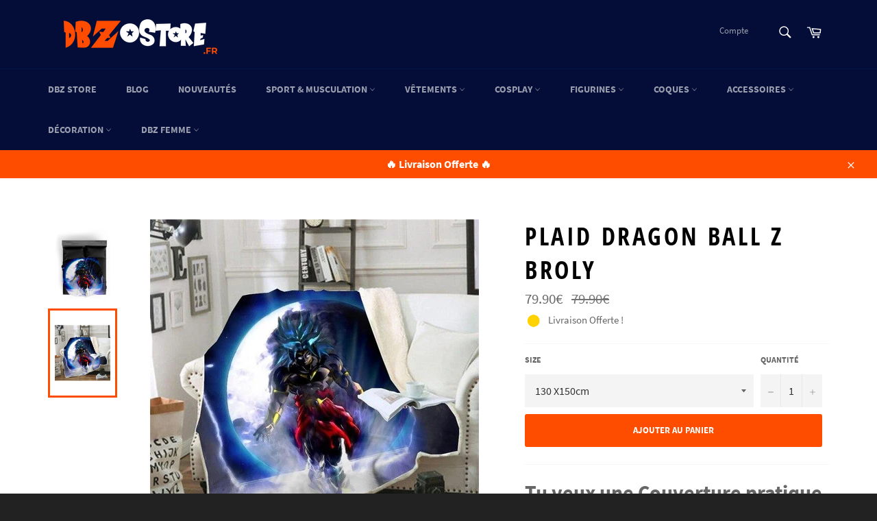

--- FILE ---
content_type: text/html; charset=utf-8
request_url: https://dbz-store.fr/products/plaid-dragon-ball-z-broly
body_size: 29368
content:
<!doctype html>
<html class="no-js" lang="fr">
<head>
    
        
  <!-- start snap pixel -->

<script type='text/javascript'>

(function(win, doc, sdk_url){

if(win.snaptr) return;

var tr=win.snaptr=function(){

tr.handleRequest? tr.handleRequest.apply(tr, arguments):tr.queue.push(arguments);

};

tr.queue = [];

var s='script';

var new_script_section=doc.createElement(s);

new_script_section.async=!0;

new_script_section.src=sdk_url;

var insert_pos=doc.getElementsByTagName(s)[0];

insert_pos.parentNode.insertBefore(new_script_section, insert_pos);

})(window, document, 'https://sc-static.net/scevent.min.js');



snaptr('init', '6bb6f622-4b4f-444a-b7fe-56e461579885');



snaptr('track', 'PAGE_VIEW');

</script>

<!-- end snap pixel -->
        
        
        
        
        
        
        
        
  
        <script>(function(w,d,t,r,u){var f,n,i;w[u]=w[u]||[],f=function(){var o={ti:"56027746"};o.q=w[u],w[u]=new UET(o),w[u].push("pageLoad")},n=d.createElement(t),n.src=r,n.async=1,n.onload=n.onreadystatechange=function(){var s=this.readyState;s&&s!=="loaded"&&s!=="complete"||(f(),n.onload=n.onreadystatechange=null)},i=d.getElementsByTagName(t)[0],i.parentNode.insertBefore(n,i)})(window,document,"script","//bat.bing.com/bat.js","uetq");</script>

  <meta charset="utf-8">
  <meta http-equiv="X-UA-Compatible" content="IE=edge,chrome=1">
  <meta name="viewport" content="width=device-width,initial-scale=1">
  <meta name="theme-color" content="#030d37">
  <meta name="p:domain_verify" content="0d8a1b81e06bdcaefa3d0ff72eeb6149"/>

  
    <link rel="shortcut icon" href="//dbz-store.fr/cdn/shop/files/goku-dbz-store_32x32.png?v=1614351638" type="image/png">
  

  <link rel="canonical" href="https://dbz-store.fr/products/plaid-dragon-ball-z-broly">
  

<title>
  Plaid Dragon Ball Z Broly | DBZ Store
  </title>

  
    <meta name="description" content="Tu veux une Couverture pratique qui te tienne chaud quand tu regardes la télé ou quand tu lis ? Opte alors vite pour ce Plaid Dragon Ball Z Broly ! Design inédit, fidèle à la saga Dragon Ball Plusieurs tailles disponibles  Tissage doux et résistant, anti-bouloches Matière : 100% polyester tissé &amp;amp; molletonné LIVRAIS">
  

  <!-- /snippets/social-meta-tags.liquid -->




<meta property="og:site_name" content="DBZ Store">
<meta property="og:url" content="https://dbz-store.fr/products/plaid-dragon-ball-z-broly">
<meta property="og:title" content="Plaid Dragon Ball Z Broly">
<meta property="og:type" content="product">
<meta property="og:description" content="Tu veux une Couverture pratique qui te tienne chaud quand tu regardes la télé ou quand tu lis ? Opte alors vite pour ce Plaid Dragon Ball Z Broly ! Design inédit, fidèle à la saga Dragon Ball Plusieurs tailles disponibles  Tissage doux et résistant, anti-bouloches Matière : 100% polyester tissé &amp;amp; molletonné LIVRAIS">

  <meta property="og:price:amount" content="79.90">
  <meta property="og:price:currency" content="EUR">

<meta property="og:image" content="http://dbz-store.fr/cdn/shop/products/27_5dbb4143-4088-496d-954b-88a3d93cbd5b_1200x1200.jpg?v=1662479772"><meta property="og:image" content="http://dbz-store.fr/cdn/shop/products/product-image-1389079112_b0ab65dc-6470-4f22-8857-d3862d1d734a_1200x1200.jpg?v=1662479772">
<meta property="og:image:secure_url" content="https://dbz-store.fr/cdn/shop/products/27_5dbb4143-4088-496d-954b-88a3d93cbd5b_1200x1200.jpg?v=1662479772"><meta property="og:image:secure_url" content="https://dbz-store.fr/cdn/shop/products/product-image-1389079112_b0ab65dc-6470-4f22-8857-d3862d1d734a_1200x1200.jpg?v=1662479772">


<meta name="twitter:card" content="summary_large_image">
<meta name="twitter:title" content="Plaid Dragon Ball Z Broly">
<meta name="twitter:description" content="Tu veux une Couverture pratique qui te tienne chaud quand tu regardes la télé ou quand tu lis ? Opte alors vite pour ce Plaid Dragon Ball Z Broly ! Design inédit, fidèle à la saga Dragon Ball Plusieurs tailles disponibles  Tissage doux et résistant, anti-bouloches Matière : 100% polyester tissé &amp;amp; molletonné LIVRAIS">


  <script>
    document.documentElement.className = document.documentElement.className.replace('no-js', 'js');
  </script>

  <link href="//dbz-store.fr/cdn/shop/t/2/assets/theme.scss.css?v=89586158289453444601677847458" rel="stylesheet" type="text/css" media="all" />

  <script>
    window.theme = window.theme || {};

    theme.strings = {
      stockAvailable: "1 restant",
      addToCart: "Ajouter au panier",
      soldOut: "Épuisé",
      unavailable: "Non disponible",
      noStockAvailable: "L\u0026#39;article n\u0026#39;a pu être ajouté à votre panier car il n\u0026#39;y en a pas assez en stock.",
      willNotShipUntil: "Sera expédié après [date]",
      willBeInStockAfter: "Sera en stock à compter de [date]",
      totalCartDiscount: "Vous économisez [savings]",
      addressError: "Vous ne trouvez pas cette adresse",
      addressNoResults: "Aucun résultat pour cette adresse",
      addressQueryLimit: "Vous avez dépassé la limite de Google utilisation de l'API. Envisager la mise à niveau à un \u003ca href=\"https:\/\/developers.google.com\/maps\/premium\/usage-limits\"\u003erégime spécial\u003c\/a\u003e.",
      authError: "Il y avait un problème authentifier votre compte Google Maps API.",
      slideNumber: "Faire glisser [slide_number], en cours"
    };
  </script>

  <script src="//dbz-store.fr/cdn/shop/t/2/assets/lazysizes.min.js?v=56045284683979784691573477683" async="async"></script>

  

  <script src="//dbz-store.fr/cdn/shop/t/2/assets/vendor.js?v=59352919779726365461573477685" defer="defer"></script>

  
    <script>
      window.theme = window.theme || {};
      theme.moneyFormat = "\u003cspan class=money\u003e{{amount}}€\u003c\/span\u003e";
    </script>
  
  
  

  <script src="//dbz-store.fr/cdn/shop/t/2/assets/theme.js?v=136971937978069493361573948129" defer="defer"></script>

  <script>window.performance && window.performance.mark && window.performance.mark('shopify.content_for_header.start');</script><meta id="shopify-digital-wallet" name="shopify-digital-wallet" content="/27395293272/digital_wallets/dialog">
<link rel="alternate" type="application/json+oembed" href="https://dbz-store.fr/products/plaid-dragon-ball-z-broly.oembed">
<script async="async" src="/checkouts/internal/preloads.js?locale=fr-DE"></script>
<script id="shopify-features" type="application/json">{"accessToken":"adb2f824a10f87316e83da089a26a5c3","betas":["rich-media-storefront-analytics"],"domain":"dbz-store.fr","predictiveSearch":true,"shopId":27395293272,"locale":"fr"}</script>
<script>var Shopify = Shopify || {};
Shopify.shop = "goku-store-fr.myshopify.com";
Shopify.locale = "fr";
Shopify.currency = {"active":"EUR","rate":"1.0"};
Shopify.country = "DE";
Shopify.theme = {"name":"DBZ Store ","id":79432810584,"schema_name":"Venture","schema_version":"10.0.1","theme_store_id":775,"role":"main"};
Shopify.theme.handle = "null";
Shopify.theme.style = {"id":null,"handle":null};
Shopify.cdnHost = "dbz-store.fr/cdn";
Shopify.routes = Shopify.routes || {};
Shopify.routes.root = "/";</script>
<script type="module">!function(o){(o.Shopify=o.Shopify||{}).modules=!0}(window);</script>
<script>!function(o){function n(){var o=[];function n(){o.push(Array.prototype.slice.apply(arguments))}return n.q=o,n}var t=o.Shopify=o.Shopify||{};t.loadFeatures=n(),t.autoloadFeatures=n()}(window);</script>
<script id="shop-js-analytics" type="application/json">{"pageType":"product"}</script>
<script defer="defer" async type="module" src="//dbz-store.fr/cdn/shopifycloud/shop-js/modules/v2/client.init-shop-cart-sync_XvpUV7qp.fr.esm.js"></script>
<script defer="defer" async type="module" src="//dbz-store.fr/cdn/shopifycloud/shop-js/modules/v2/chunk.common_C2xzKNNs.esm.js"></script>
<script type="module">
  await import("//dbz-store.fr/cdn/shopifycloud/shop-js/modules/v2/client.init-shop-cart-sync_XvpUV7qp.fr.esm.js");
await import("//dbz-store.fr/cdn/shopifycloud/shop-js/modules/v2/chunk.common_C2xzKNNs.esm.js");

  window.Shopify.SignInWithShop?.initShopCartSync?.({"fedCMEnabled":true,"windoidEnabled":true});

</script>
<script>(function() {
  var isLoaded = false;
  function asyncLoad() {
    if (isLoaded) return;
    isLoaded = true;
    var urls = ["https:\/\/s3.amazonaws.com\/verge-shopify\/verge-json-ld.js?shop=goku-store-fr.myshopify.com","\/\/cdn.shopify.com\/proxy\/e25d27ca0cca4587482e5bc5d69a6086829f5b2a624f55e5fdfca487f304579f\/api.goaffpro.com\/loader.js?shop=goku-store-fr.myshopify.com\u0026sp-cache-control=cHVibGljLCBtYXgtYWdlPTkwMA","https:\/\/static.klaviyo.com\/onsite\/js\/NFfb7G\/klaviyo.js?company_id=NFfb7G\u0026shop=goku-store-fr.myshopify.com"];
    for (var i = 0; i < urls.length; i++) {
      var s = document.createElement('script');
      s.type = 'text/javascript';
      s.async = true;
      s.src = urls[i];
      var x = document.getElementsByTagName('script')[0];
      x.parentNode.insertBefore(s, x);
    }
  };
  if(window.attachEvent) {
    window.attachEvent('onload', asyncLoad);
  } else {
    window.addEventListener('load', asyncLoad, false);
  }
})();</script>
<script id="__st">var __st={"a":27395293272,"offset":3600,"reqid":"4b874af6-0e6c-4580-a8e4-18e7d92d9ae1-1768754789","pageurl":"dbz-store.fr\/products\/plaid-dragon-ball-z-broly","u":"50708bac40ed","p":"product","rtyp":"product","rid":4785677205592};</script>
<script>window.ShopifyPaypalV4VisibilityTracking = true;</script>
<script id="captcha-bootstrap">!function(){'use strict';const t='contact',e='account',n='new_comment',o=[[t,t],['blogs',n],['comments',n],[t,'customer']],c=[[e,'customer_login'],[e,'guest_login'],[e,'recover_customer_password'],[e,'create_customer']],r=t=>t.map((([t,e])=>`form[action*='/${t}']:not([data-nocaptcha='true']) input[name='form_type'][value='${e}']`)).join(','),a=t=>()=>t?[...document.querySelectorAll(t)].map((t=>t.form)):[];function s(){const t=[...o],e=r(t);return a(e)}const i='password',u='form_key',d=['recaptcha-v3-token','g-recaptcha-response','h-captcha-response',i],f=()=>{try{return window.sessionStorage}catch{return}},m='__shopify_v',_=t=>t.elements[u];function p(t,e,n=!1){try{const o=window.sessionStorage,c=JSON.parse(o.getItem(e)),{data:r}=function(t){const{data:e,action:n}=t;return t[m]||n?{data:e,action:n}:{data:t,action:n}}(c);for(const[e,n]of Object.entries(r))t.elements[e]&&(t.elements[e].value=n);n&&o.removeItem(e)}catch(o){console.error('form repopulation failed',{error:o})}}const l='form_type',E='cptcha';function T(t){t.dataset[E]=!0}const w=window,h=w.document,L='Shopify',v='ce_forms',y='captcha';let A=!1;((t,e)=>{const n=(g='f06e6c50-85a8-45c8-87d0-21a2b65856fe',I='https://cdn.shopify.com/shopifycloud/storefront-forms-hcaptcha/ce_storefront_forms_captcha_hcaptcha.v1.5.2.iife.js',D={infoText:'Protégé par hCaptcha',privacyText:'Confidentialité',termsText:'Conditions'},(t,e,n)=>{const o=w[L][v],c=o.bindForm;if(c)return c(t,g,e,D).then(n);var r;o.q.push([[t,g,e,D],n]),r=I,A||(h.body.append(Object.assign(h.createElement('script'),{id:'captcha-provider',async:!0,src:r})),A=!0)});var g,I,D;w[L]=w[L]||{},w[L][v]=w[L][v]||{},w[L][v].q=[],w[L][y]=w[L][y]||{},w[L][y].protect=function(t,e){n(t,void 0,e),T(t)},Object.freeze(w[L][y]),function(t,e,n,w,h,L){const[v,y,A,g]=function(t,e,n){const i=e?o:[],u=t?c:[],d=[...i,...u],f=r(d),m=r(i),_=r(d.filter((([t,e])=>n.includes(e))));return[a(f),a(m),a(_),s()]}(w,h,L),I=t=>{const e=t.target;return e instanceof HTMLFormElement?e:e&&e.form},D=t=>v().includes(t);t.addEventListener('submit',(t=>{const e=I(t);if(!e)return;const n=D(e)&&!e.dataset.hcaptchaBound&&!e.dataset.recaptchaBound,o=_(e),c=g().includes(e)&&(!o||!o.value);(n||c)&&t.preventDefault(),c&&!n&&(function(t){try{if(!f())return;!function(t){const e=f();if(!e)return;const n=_(t);if(!n)return;const o=n.value;o&&e.removeItem(o)}(t);const e=Array.from(Array(32),(()=>Math.random().toString(36)[2])).join('');!function(t,e){_(t)||t.append(Object.assign(document.createElement('input'),{type:'hidden',name:u})),t.elements[u].value=e}(t,e),function(t,e){const n=f();if(!n)return;const o=[...t.querySelectorAll(`input[type='${i}']`)].map((({name:t})=>t)),c=[...d,...o],r={};for(const[a,s]of new FormData(t).entries())c.includes(a)||(r[a]=s);n.setItem(e,JSON.stringify({[m]:1,action:t.action,data:r}))}(t,e)}catch(e){console.error('failed to persist form',e)}}(e),e.submit())}));const S=(t,e)=>{t&&!t.dataset[E]&&(n(t,e.some((e=>e===t))),T(t))};for(const o of['focusin','change'])t.addEventListener(o,(t=>{const e=I(t);D(e)&&S(e,y())}));const B=e.get('form_key'),M=e.get(l),P=B&&M;t.addEventListener('DOMContentLoaded',(()=>{const t=y();if(P)for(const e of t)e.elements[l].value===M&&p(e,B);[...new Set([...A(),...v().filter((t=>'true'===t.dataset.shopifyCaptcha))])].forEach((e=>S(e,t)))}))}(h,new URLSearchParams(w.location.search),n,t,e,['guest_login'])})(!0,!0)}();</script>
<script integrity="sha256-4kQ18oKyAcykRKYeNunJcIwy7WH5gtpwJnB7kiuLZ1E=" data-source-attribution="shopify.loadfeatures" defer="defer" src="//dbz-store.fr/cdn/shopifycloud/storefront/assets/storefront/load_feature-a0a9edcb.js" crossorigin="anonymous"></script>
<script data-source-attribution="shopify.dynamic_checkout.dynamic.init">var Shopify=Shopify||{};Shopify.PaymentButton=Shopify.PaymentButton||{isStorefrontPortableWallets:!0,init:function(){window.Shopify.PaymentButton.init=function(){};var t=document.createElement("script");t.src="https://dbz-store.fr/cdn/shopifycloud/portable-wallets/latest/portable-wallets.fr.js",t.type="module",document.head.appendChild(t)}};
</script>
<script data-source-attribution="shopify.dynamic_checkout.buyer_consent">
  function portableWalletsHideBuyerConsent(e){var t=document.getElementById("shopify-buyer-consent"),n=document.getElementById("shopify-subscription-policy-button");t&&n&&(t.classList.add("hidden"),t.setAttribute("aria-hidden","true"),n.removeEventListener("click",e))}function portableWalletsShowBuyerConsent(e){var t=document.getElementById("shopify-buyer-consent"),n=document.getElementById("shopify-subscription-policy-button");t&&n&&(t.classList.remove("hidden"),t.removeAttribute("aria-hidden"),n.addEventListener("click",e))}window.Shopify?.PaymentButton&&(window.Shopify.PaymentButton.hideBuyerConsent=portableWalletsHideBuyerConsent,window.Shopify.PaymentButton.showBuyerConsent=portableWalletsShowBuyerConsent);
</script>
<script data-source-attribution="shopify.dynamic_checkout.cart.bootstrap">document.addEventListener("DOMContentLoaded",(function(){function t(){return document.querySelector("shopify-accelerated-checkout-cart, shopify-accelerated-checkout")}if(t())Shopify.PaymentButton.init();else{new MutationObserver((function(e,n){t()&&(Shopify.PaymentButton.init(),n.disconnect())})).observe(document.body,{childList:!0,subtree:!0})}}));
</script>
<link id="shopify-accelerated-checkout-styles" rel="stylesheet" media="screen" href="https://dbz-store.fr/cdn/shopifycloud/portable-wallets/latest/accelerated-checkout-backwards-compat.css" crossorigin="anonymous">
<style id="shopify-accelerated-checkout-cart">
        #shopify-buyer-consent {
  margin-top: 1em;
  display: inline-block;
  width: 100%;
}

#shopify-buyer-consent.hidden {
  display: none;
}

#shopify-subscription-policy-button {
  background: none;
  border: none;
  padding: 0;
  text-decoration: underline;
  font-size: inherit;
  cursor: pointer;
}

#shopify-subscription-policy-button::before {
  box-shadow: none;
}

      </style>

<script>window.performance && window.performance.mark && window.performance.mark('shopify.content_for_header.end');</script>

	<script>var loox_global_hash = '1653729643757';</script><script>var loox_floating_widget = {"active":true,"rtl":false,"position":"right","button_text":"Avis","button_bg_color":"ff4d00","button_text_color":"FFFFFF","display_on_home_page":true,"display_on_product_page":true,"display_on_cart_page":false,"display_on_other_pages":true,"hide_on_mobile":false};
</script><style>.loox-reviews-default { max-width: 1200px; margin: 0 auto; }.loox-rating .loox-icon { color:#ff4d00; }</style>
<script type="text/javascript" src="https://app.checkout-x.com/scripts/sf/shopify.js" data-checkout-x-id="5Z3JHONL"></script><link href="https://monorail-edge.shopifysvc.com" rel="dns-prefetch">
<script>(function(){if ("sendBeacon" in navigator && "performance" in window) {try {var session_token_from_headers = performance.getEntriesByType('navigation')[0].serverTiming.find(x => x.name == '_s').description;} catch {var session_token_from_headers = undefined;}var session_cookie_matches = document.cookie.match(/_shopify_s=([^;]*)/);var session_token_from_cookie = session_cookie_matches && session_cookie_matches.length === 2 ? session_cookie_matches[1] : "";var session_token = session_token_from_headers || session_token_from_cookie || "";function handle_abandonment_event(e) {var entries = performance.getEntries().filter(function(entry) {return /monorail-edge.shopifysvc.com/.test(entry.name);});if (!window.abandonment_tracked && entries.length === 0) {window.abandonment_tracked = true;var currentMs = Date.now();var navigation_start = performance.timing.navigationStart;var payload = {shop_id: 27395293272,url: window.location.href,navigation_start,duration: currentMs - navigation_start,session_token,page_type: "product"};window.navigator.sendBeacon("https://monorail-edge.shopifysvc.com/v1/produce", JSON.stringify({schema_id: "online_store_buyer_site_abandonment/1.1",payload: payload,metadata: {event_created_at_ms: currentMs,event_sent_at_ms: currentMs}}));}}window.addEventListener('pagehide', handle_abandonment_event);}}());</script>
<script id="web-pixels-manager-setup">(function e(e,d,r,n,o){if(void 0===o&&(o={}),!Boolean(null===(a=null===(i=window.Shopify)||void 0===i?void 0:i.analytics)||void 0===a?void 0:a.replayQueue)){var i,a;window.Shopify=window.Shopify||{};var t=window.Shopify;t.analytics=t.analytics||{};var s=t.analytics;s.replayQueue=[],s.publish=function(e,d,r){return s.replayQueue.push([e,d,r]),!0};try{self.performance.mark("wpm:start")}catch(e){}var l=function(){var e={modern:/Edge?\/(1{2}[4-9]|1[2-9]\d|[2-9]\d{2}|\d{4,})\.\d+(\.\d+|)|Firefox\/(1{2}[4-9]|1[2-9]\d|[2-9]\d{2}|\d{4,})\.\d+(\.\d+|)|Chrom(ium|e)\/(9{2}|\d{3,})\.\d+(\.\d+|)|(Maci|X1{2}).+ Version\/(15\.\d+|(1[6-9]|[2-9]\d|\d{3,})\.\d+)([,.]\d+|)( \(\w+\)|)( Mobile\/\w+|) Safari\/|Chrome.+OPR\/(9{2}|\d{3,})\.\d+\.\d+|(CPU[ +]OS|iPhone[ +]OS|CPU[ +]iPhone|CPU IPhone OS|CPU iPad OS)[ +]+(15[._]\d+|(1[6-9]|[2-9]\d|\d{3,})[._]\d+)([._]\d+|)|Android:?[ /-](13[3-9]|1[4-9]\d|[2-9]\d{2}|\d{4,})(\.\d+|)(\.\d+|)|Android.+Firefox\/(13[5-9]|1[4-9]\d|[2-9]\d{2}|\d{4,})\.\d+(\.\d+|)|Android.+Chrom(ium|e)\/(13[3-9]|1[4-9]\d|[2-9]\d{2}|\d{4,})\.\d+(\.\d+|)|SamsungBrowser\/([2-9]\d|\d{3,})\.\d+/,legacy:/Edge?\/(1[6-9]|[2-9]\d|\d{3,})\.\d+(\.\d+|)|Firefox\/(5[4-9]|[6-9]\d|\d{3,})\.\d+(\.\d+|)|Chrom(ium|e)\/(5[1-9]|[6-9]\d|\d{3,})\.\d+(\.\d+|)([\d.]+$|.*Safari\/(?![\d.]+ Edge\/[\d.]+$))|(Maci|X1{2}).+ Version\/(10\.\d+|(1[1-9]|[2-9]\d|\d{3,})\.\d+)([,.]\d+|)( \(\w+\)|)( Mobile\/\w+|) Safari\/|Chrome.+OPR\/(3[89]|[4-9]\d|\d{3,})\.\d+\.\d+|(CPU[ +]OS|iPhone[ +]OS|CPU[ +]iPhone|CPU IPhone OS|CPU iPad OS)[ +]+(10[._]\d+|(1[1-9]|[2-9]\d|\d{3,})[._]\d+)([._]\d+|)|Android:?[ /-](13[3-9]|1[4-9]\d|[2-9]\d{2}|\d{4,})(\.\d+|)(\.\d+|)|Mobile Safari.+OPR\/([89]\d|\d{3,})\.\d+\.\d+|Android.+Firefox\/(13[5-9]|1[4-9]\d|[2-9]\d{2}|\d{4,})\.\d+(\.\d+|)|Android.+Chrom(ium|e)\/(13[3-9]|1[4-9]\d|[2-9]\d{2}|\d{4,})\.\d+(\.\d+|)|Android.+(UC? ?Browser|UCWEB|U3)[ /]?(15\.([5-9]|\d{2,})|(1[6-9]|[2-9]\d|\d{3,})\.\d+)\.\d+|SamsungBrowser\/(5\.\d+|([6-9]|\d{2,})\.\d+)|Android.+MQ{2}Browser\/(14(\.(9|\d{2,})|)|(1[5-9]|[2-9]\d|\d{3,})(\.\d+|))(\.\d+|)|K[Aa][Ii]OS\/(3\.\d+|([4-9]|\d{2,})\.\d+)(\.\d+|)/},d=e.modern,r=e.legacy,n=navigator.userAgent;return n.match(d)?"modern":n.match(r)?"legacy":"unknown"}(),u="modern"===l?"modern":"legacy",c=(null!=n?n:{modern:"",legacy:""})[u],f=function(e){return[e.baseUrl,"/wpm","/b",e.hashVersion,"modern"===e.buildTarget?"m":"l",".js"].join("")}({baseUrl:d,hashVersion:r,buildTarget:u}),m=function(e){var d=e.version,r=e.bundleTarget,n=e.surface,o=e.pageUrl,i=e.monorailEndpoint;return{emit:function(e){var a=e.status,t=e.errorMsg,s=(new Date).getTime(),l=JSON.stringify({metadata:{event_sent_at_ms:s},events:[{schema_id:"web_pixels_manager_load/3.1",payload:{version:d,bundle_target:r,page_url:o,status:a,surface:n,error_msg:t},metadata:{event_created_at_ms:s}}]});if(!i)return console&&console.warn&&console.warn("[Web Pixels Manager] No Monorail endpoint provided, skipping logging."),!1;try{return self.navigator.sendBeacon.bind(self.navigator)(i,l)}catch(e){}var u=new XMLHttpRequest;try{return u.open("POST",i,!0),u.setRequestHeader("Content-Type","text/plain"),u.send(l),!0}catch(e){return console&&console.warn&&console.warn("[Web Pixels Manager] Got an unhandled error while logging to Monorail."),!1}}}}({version:r,bundleTarget:l,surface:e.surface,pageUrl:self.location.href,monorailEndpoint:e.monorailEndpoint});try{o.browserTarget=l,function(e){var d=e.src,r=e.async,n=void 0===r||r,o=e.onload,i=e.onerror,a=e.sri,t=e.scriptDataAttributes,s=void 0===t?{}:t,l=document.createElement("script"),u=document.querySelector("head"),c=document.querySelector("body");if(l.async=n,l.src=d,a&&(l.integrity=a,l.crossOrigin="anonymous"),s)for(var f in s)if(Object.prototype.hasOwnProperty.call(s,f))try{l.dataset[f]=s[f]}catch(e){}if(o&&l.addEventListener("load",o),i&&l.addEventListener("error",i),u)u.appendChild(l);else{if(!c)throw new Error("Did not find a head or body element to append the script");c.appendChild(l)}}({src:f,async:!0,onload:function(){if(!function(){var e,d;return Boolean(null===(d=null===(e=window.Shopify)||void 0===e?void 0:e.analytics)||void 0===d?void 0:d.initialized)}()){var d=window.webPixelsManager.init(e)||void 0;if(d){var r=window.Shopify.analytics;r.replayQueue.forEach((function(e){var r=e[0],n=e[1],o=e[2];d.publishCustomEvent(r,n,o)})),r.replayQueue=[],r.publish=d.publishCustomEvent,r.visitor=d.visitor,r.initialized=!0}}},onerror:function(){return m.emit({status:"failed",errorMsg:"".concat(f," has failed to load")})},sri:function(e){var d=/^sha384-[A-Za-z0-9+/=]+$/;return"string"==typeof e&&d.test(e)}(c)?c:"",scriptDataAttributes:o}),m.emit({status:"loading"})}catch(e){m.emit({status:"failed",errorMsg:(null==e?void 0:e.message)||"Unknown error"})}}})({shopId: 27395293272,storefrontBaseUrl: "https://dbz-store.fr",extensionsBaseUrl: "https://extensions.shopifycdn.com/cdn/shopifycloud/web-pixels-manager",monorailEndpoint: "https://monorail-edge.shopifysvc.com/unstable/produce_batch",surface: "storefront-renderer",enabledBetaFlags: ["2dca8a86"],webPixelsConfigList: [{"id":"941588568","configuration":"{\"shop\":\"goku-store-fr.myshopify.com\",\"cookie_duration\":\"604800\"}","eventPayloadVersion":"v1","runtimeContext":"STRICT","scriptVersion":"a2e7513c3708f34b1f617d7ce88f9697","type":"APP","apiClientId":2744533,"privacyPurposes":["ANALYTICS","MARKETING"],"dataSharingAdjustments":{"protectedCustomerApprovalScopes":["read_customer_address","read_customer_email","read_customer_name","read_customer_personal_data","read_customer_phone"]}},{"id":"48529496","configuration":"{\"tagID\":\"2612904852140\"}","eventPayloadVersion":"v1","runtimeContext":"STRICT","scriptVersion":"18031546ee651571ed29edbe71a3550b","type":"APP","apiClientId":3009811,"privacyPurposes":["ANALYTICS","MARKETING","SALE_OF_DATA"],"dataSharingAdjustments":{"protectedCustomerApprovalScopes":["read_customer_address","read_customer_email","read_customer_name","read_customer_personal_data","read_customer_phone"]}},{"id":"1835096","configuration":"{\"pixelId\":\"6bb6f622-4b4f-444a-b7fe-56e461579885\"}","eventPayloadVersion":"v1","runtimeContext":"STRICT","scriptVersion":"c119f01612c13b62ab52809eb08154bb","type":"APP","apiClientId":2556259,"privacyPurposes":["ANALYTICS","MARKETING","SALE_OF_DATA"],"dataSharingAdjustments":{"protectedCustomerApprovalScopes":["read_customer_address","read_customer_email","read_customer_name","read_customer_personal_data","read_customer_phone"]}},{"id":"59244632","eventPayloadVersion":"v1","runtimeContext":"LAX","scriptVersion":"1","type":"CUSTOM","privacyPurposes":["MARKETING"],"name":"Meta pixel (migrated)"},{"id":"86868056","eventPayloadVersion":"v1","runtimeContext":"LAX","scriptVersion":"1","type":"CUSTOM","privacyPurposes":["ANALYTICS"],"name":"Google Analytics tag (migrated)"},{"id":"shopify-app-pixel","configuration":"{}","eventPayloadVersion":"v1","runtimeContext":"STRICT","scriptVersion":"0450","apiClientId":"shopify-pixel","type":"APP","privacyPurposes":["ANALYTICS","MARKETING"]},{"id":"shopify-custom-pixel","eventPayloadVersion":"v1","runtimeContext":"LAX","scriptVersion":"0450","apiClientId":"shopify-pixel","type":"CUSTOM","privacyPurposes":["ANALYTICS","MARKETING"]}],isMerchantRequest: false,initData: {"shop":{"name":"DBZ Store","paymentSettings":{"currencyCode":"EUR"},"myshopifyDomain":"goku-store-fr.myshopify.com","countryCode":"US","storefrontUrl":"https:\/\/dbz-store.fr"},"customer":null,"cart":null,"checkout":null,"productVariants":[{"price":{"amount":79.9,"currencyCode":"EUR"},"product":{"title":"Plaid Dragon Ball Z\u003c\/br\u003e Broly","vendor":"Goku Boutique","id":"4785677205592","untranslatedTitle":"Plaid Dragon Ball Z\u003c\/br\u003e Broly","url":"\/products\/plaid-dragon-ball-z-broly","type":"Plaid"},"id":"40068684480600","image":{"src":"\/\/dbz-store.fr\/cdn\/shop\/products\/product-image-1389079112_b0ab65dc-6470-4f22-8857-d3862d1d734a.jpg?v=1662479772"},"sku":"43263550-d-130-x150cm","title":"130 X150cm","untranslatedTitle":"130 X150cm"},{"price":{"amount":89.9,"currencyCode":"EUR"},"product":{"title":"Plaid Dragon Ball Z\u003c\/br\u003e Broly","vendor":"Goku Boutique","id":"4785677205592","untranslatedTitle":"Plaid Dragon Ball Z\u003c\/br\u003e Broly","url":"\/products\/plaid-dragon-ball-z-broly","type":"Plaid"},"id":"40068684513368","image":{"src":"\/\/dbz-store.fr\/cdn\/shop\/products\/product-image-1389079112_b0ab65dc-6470-4f22-8857-d3862d1d734a.jpg?v=1662479772"},"sku":"43263550-d-150-x200cm","title":"150 X200cm","untranslatedTitle":"150 X200cm"}],"purchasingCompany":null},},"https://dbz-store.fr/cdn","fcfee988w5aeb613cpc8e4bc33m6693e112",{"modern":"","legacy":""},{"shopId":"27395293272","storefrontBaseUrl":"https:\/\/dbz-store.fr","extensionBaseUrl":"https:\/\/extensions.shopifycdn.com\/cdn\/shopifycloud\/web-pixels-manager","surface":"storefront-renderer","enabledBetaFlags":"[\"2dca8a86\"]","isMerchantRequest":"false","hashVersion":"fcfee988w5aeb613cpc8e4bc33m6693e112","publish":"custom","events":"[[\"page_viewed\",{}],[\"product_viewed\",{\"productVariant\":{\"price\":{\"amount\":79.9,\"currencyCode\":\"EUR\"},\"product\":{\"title\":\"Plaid Dragon Ball Z\u003c\/br\u003e Broly\",\"vendor\":\"Goku Boutique\",\"id\":\"4785677205592\",\"untranslatedTitle\":\"Plaid Dragon Ball Z\u003c\/br\u003e Broly\",\"url\":\"\/products\/plaid-dragon-ball-z-broly\",\"type\":\"Plaid\"},\"id\":\"40068684480600\",\"image\":{\"src\":\"\/\/dbz-store.fr\/cdn\/shop\/products\/product-image-1389079112_b0ab65dc-6470-4f22-8857-d3862d1d734a.jpg?v=1662479772\"},\"sku\":\"43263550-d-130-x150cm\",\"title\":\"130 X150cm\",\"untranslatedTitle\":\"130 X150cm\"}}]]"});</script><script>
  window.ShopifyAnalytics = window.ShopifyAnalytics || {};
  window.ShopifyAnalytics.meta = window.ShopifyAnalytics.meta || {};
  window.ShopifyAnalytics.meta.currency = 'EUR';
  var meta = {"product":{"id":4785677205592,"gid":"gid:\/\/shopify\/Product\/4785677205592","vendor":"Goku Boutique","type":"Plaid","handle":"plaid-dragon-ball-z-broly","variants":[{"id":40068684480600,"price":7990,"name":"Plaid Dragon Ball Z\u003c\/br\u003e Broly - 130 X150cm","public_title":"130 X150cm","sku":"43263550-d-130-x150cm"},{"id":40068684513368,"price":8990,"name":"Plaid Dragon Ball Z\u003c\/br\u003e Broly - 150 X200cm","public_title":"150 X200cm","sku":"43263550-d-150-x200cm"}],"remote":false},"page":{"pageType":"product","resourceType":"product","resourceId":4785677205592,"requestId":"4b874af6-0e6c-4580-a8e4-18e7d92d9ae1-1768754789"}};
  for (var attr in meta) {
    window.ShopifyAnalytics.meta[attr] = meta[attr];
  }
</script>
<script class="analytics">
  (function () {
    var customDocumentWrite = function(content) {
      var jquery = null;

      if (window.jQuery) {
        jquery = window.jQuery;
      } else if (window.Checkout && window.Checkout.$) {
        jquery = window.Checkout.$;
      }

      if (jquery) {
        jquery('body').append(content);
      }
    };

    var hasLoggedConversion = function(token) {
      if (token) {
        return document.cookie.indexOf('loggedConversion=' + token) !== -1;
      }
      return false;
    }

    var setCookieIfConversion = function(token) {
      if (token) {
        var twoMonthsFromNow = new Date(Date.now());
        twoMonthsFromNow.setMonth(twoMonthsFromNow.getMonth() + 2);

        document.cookie = 'loggedConversion=' + token + '; expires=' + twoMonthsFromNow;
      }
    }

    var trekkie = window.ShopifyAnalytics.lib = window.trekkie = window.trekkie || [];
    if (trekkie.integrations) {
      return;
    }
    trekkie.methods = [
      'identify',
      'page',
      'ready',
      'track',
      'trackForm',
      'trackLink'
    ];
    trekkie.factory = function(method) {
      return function() {
        var args = Array.prototype.slice.call(arguments);
        args.unshift(method);
        trekkie.push(args);
        return trekkie;
      };
    };
    for (var i = 0; i < trekkie.methods.length; i++) {
      var key = trekkie.methods[i];
      trekkie[key] = trekkie.factory(key);
    }
    trekkie.load = function(config) {
      trekkie.config = config || {};
      trekkie.config.initialDocumentCookie = document.cookie;
      var first = document.getElementsByTagName('script')[0];
      var script = document.createElement('script');
      script.type = 'text/javascript';
      script.onerror = function(e) {
        var scriptFallback = document.createElement('script');
        scriptFallback.type = 'text/javascript';
        scriptFallback.onerror = function(error) {
                var Monorail = {
      produce: function produce(monorailDomain, schemaId, payload) {
        var currentMs = new Date().getTime();
        var event = {
          schema_id: schemaId,
          payload: payload,
          metadata: {
            event_created_at_ms: currentMs,
            event_sent_at_ms: currentMs
          }
        };
        return Monorail.sendRequest("https://" + monorailDomain + "/v1/produce", JSON.stringify(event));
      },
      sendRequest: function sendRequest(endpointUrl, payload) {
        // Try the sendBeacon API
        if (window && window.navigator && typeof window.navigator.sendBeacon === 'function' && typeof window.Blob === 'function' && !Monorail.isIos12()) {
          var blobData = new window.Blob([payload], {
            type: 'text/plain'
          });

          if (window.navigator.sendBeacon(endpointUrl, blobData)) {
            return true;
          } // sendBeacon was not successful

        } // XHR beacon

        var xhr = new XMLHttpRequest();

        try {
          xhr.open('POST', endpointUrl);
          xhr.setRequestHeader('Content-Type', 'text/plain');
          xhr.send(payload);
        } catch (e) {
          console.log(e);
        }

        return false;
      },
      isIos12: function isIos12() {
        return window.navigator.userAgent.lastIndexOf('iPhone; CPU iPhone OS 12_') !== -1 || window.navigator.userAgent.lastIndexOf('iPad; CPU OS 12_') !== -1;
      }
    };
    Monorail.produce('monorail-edge.shopifysvc.com',
      'trekkie_storefront_load_errors/1.1',
      {shop_id: 27395293272,
      theme_id: 79432810584,
      app_name: "storefront",
      context_url: window.location.href,
      source_url: "//dbz-store.fr/cdn/s/trekkie.storefront.cd680fe47e6c39ca5d5df5f0a32d569bc48c0f27.min.js"});

        };
        scriptFallback.async = true;
        scriptFallback.src = '//dbz-store.fr/cdn/s/trekkie.storefront.cd680fe47e6c39ca5d5df5f0a32d569bc48c0f27.min.js';
        first.parentNode.insertBefore(scriptFallback, first);
      };
      script.async = true;
      script.src = '//dbz-store.fr/cdn/s/trekkie.storefront.cd680fe47e6c39ca5d5df5f0a32d569bc48c0f27.min.js';
      first.parentNode.insertBefore(script, first);
    };
    trekkie.load(
      {"Trekkie":{"appName":"storefront","development":false,"defaultAttributes":{"shopId":27395293272,"isMerchantRequest":null,"themeId":79432810584,"themeCityHash":"16525514760882571596","contentLanguage":"fr","currency":"EUR","eventMetadataId":"698efad2-04da-4044-bb3b-a56870088dda"},"isServerSideCookieWritingEnabled":true,"monorailRegion":"shop_domain","enabledBetaFlags":["65f19447"]},"Session Attribution":{},"S2S":{"facebookCapiEnabled":false,"source":"trekkie-storefront-renderer","apiClientId":580111}}
    );

    var loaded = false;
    trekkie.ready(function() {
      if (loaded) return;
      loaded = true;

      window.ShopifyAnalytics.lib = window.trekkie;

      var originalDocumentWrite = document.write;
      document.write = customDocumentWrite;
      try { window.ShopifyAnalytics.merchantGoogleAnalytics.call(this); } catch(error) {};
      document.write = originalDocumentWrite;

      window.ShopifyAnalytics.lib.page(null,{"pageType":"product","resourceType":"product","resourceId":4785677205592,"requestId":"4b874af6-0e6c-4580-a8e4-18e7d92d9ae1-1768754789","shopifyEmitted":true});

      var match = window.location.pathname.match(/checkouts\/(.+)\/(thank_you|post_purchase)/)
      var token = match? match[1]: undefined;
      if (!hasLoggedConversion(token)) {
        setCookieIfConversion(token);
        window.ShopifyAnalytics.lib.track("Viewed Product",{"currency":"EUR","variantId":40068684480600,"productId":4785677205592,"productGid":"gid:\/\/shopify\/Product\/4785677205592","name":"Plaid Dragon Ball Z\u003c\/br\u003e Broly - 130 X150cm","price":"79.90","sku":"43263550-d-130-x150cm","brand":"Goku Boutique","variant":"130 X150cm","category":"Plaid","nonInteraction":true,"remote":false},undefined,undefined,{"shopifyEmitted":true});
      window.ShopifyAnalytics.lib.track("monorail:\/\/trekkie_storefront_viewed_product\/1.1",{"currency":"EUR","variantId":40068684480600,"productId":4785677205592,"productGid":"gid:\/\/shopify\/Product\/4785677205592","name":"Plaid Dragon Ball Z\u003c\/br\u003e Broly - 130 X150cm","price":"79.90","sku":"43263550-d-130-x150cm","brand":"Goku Boutique","variant":"130 X150cm","category":"Plaid","nonInteraction":true,"remote":false,"referer":"https:\/\/dbz-store.fr\/products\/plaid-dragon-ball-z-broly"});
      }
    });


        var eventsListenerScript = document.createElement('script');
        eventsListenerScript.async = true;
        eventsListenerScript.src = "//dbz-store.fr/cdn/shopifycloud/storefront/assets/shop_events_listener-3da45d37.js";
        document.getElementsByTagName('head')[0].appendChild(eventsListenerScript);

})();</script>
  <script>
  if (!window.ga || (window.ga && typeof window.ga !== 'function')) {
    window.ga = function ga() {
      (window.ga.q = window.ga.q || []).push(arguments);
      if (window.Shopify && window.Shopify.analytics && typeof window.Shopify.analytics.publish === 'function') {
        window.Shopify.analytics.publish("ga_stub_called", {}, {sendTo: "google_osp_migration"});
      }
      console.error("Shopify's Google Analytics stub called with:", Array.from(arguments), "\nSee https://help.shopify.com/manual/promoting-marketing/pixels/pixel-migration#google for more information.");
    };
    if (window.Shopify && window.Shopify.analytics && typeof window.Shopify.analytics.publish === 'function') {
      window.Shopify.analytics.publish("ga_stub_initialized", {}, {sendTo: "google_osp_migration"});
    }
  }
</script>
<script
  defer
  src="https://dbz-store.fr/cdn/shopifycloud/perf-kit/shopify-perf-kit-3.0.4.min.js"
  data-application="storefront-renderer"
  data-shop-id="27395293272"
  data-render-region="gcp-us-central1"
  data-page-type="product"
  data-theme-instance-id="79432810584"
  data-theme-name="Venture"
  data-theme-version="10.0.1"
  data-monorail-region="shop_domain"
  data-resource-timing-sampling-rate="10"
  data-shs="true"
  data-shs-beacon="true"
  data-shs-export-with-fetch="true"
  data-shs-logs-sample-rate="1"
  data-shs-beacon-endpoint="https://dbz-store.fr/api/collect"
></script>
</head>

<body class="template-product" >

  <a class="in-page-link visually-hidden skip-link" href="#MainContent">
    Passer au contenu
  </a>

  <div id="shopify-section-header" class="shopify-section"><style>
.site-header__logo img {
  max-width: 300px;
}
</style>

<div id="NavDrawer" class="drawer drawer--left">
  <div class="drawer__inner">
    <form action="/search" method="get" class="drawer__search" role="search">
      <input type="search" name="q" placeholder="Recherche" aria-label="Recherche" class="drawer__search-input">

      <button type="submit" class="text-link drawer__search-submit">
        <svg aria-hidden="true" focusable="false" role="presentation" class="icon icon-search" viewBox="0 0 32 32"><path fill="#444" d="M21.839 18.771a10.012 10.012 0 0 0 1.57-5.39c0-5.548-4.493-10.048-10.034-10.048-5.548 0-10.041 4.499-10.041 10.048s4.493 10.048 10.034 10.048c2.012 0 3.886-.594 5.456-1.61l.455-.317 7.165 7.165 2.223-2.263-7.158-7.165.33-.468zM18.995 7.767c1.498 1.498 2.322 3.49 2.322 5.608s-.825 4.11-2.322 5.608c-1.498 1.498-3.49 2.322-5.608 2.322s-4.11-.825-5.608-2.322c-1.498-1.498-2.322-3.49-2.322-5.608s.825-4.11 2.322-5.608c1.498-1.498 3.49-2.322 5.608-2.322s4.11.825 5.608 2.322z"/></svg>
        <span class="icon__fallback-text">Recherche</span>
      </button>
    </form>
    <ul class="drawer__nav">
      
        

        
          <li class="drawer__nav-item">
            <a href="/"
              class="drawer__nav-link drawer__nav-link--top-level"
              
            >
              DBZ Store
            </a>
          </li>
        
      
        

        
          <li class="drawer__nav-item">
            <a href="/blogs/blog-dbz"
              class="drawer__nav-link drawer__nav-link--top-level"
              
            >
              Blog
            </a>
          </li>
        
      
        

        
          <li class="drawer__nav-item">
            <a href="/collections/nouvelle-collection-2021"
              class="drawer__nav-link drawer__nav-link--top-level"
              
            >
              Nouveautés
            </a>
          </li>
        
      
        

        
          <li class="drawer__nav-item">
            <div class="drawer__nav-has-sublist">
              <a href="/collections/musculation-dragon-ball-z"
                class="drawer__nav-link drawer__nav-link--top-level drawer__nav-link--split"
                id="DrawerLabel-sport-musculation"
                
              >
                Sport & Musculation
              </a>
              <button type="button" aria-controls="DrawerLinklist-sport-musculation" class="text-link drawer__nav-toggle-btn drawer__meganav-toggle" aria-label="Sport & Musculation Menu" aria-expanded="false">
                <span class="drawer__nav-toggle--open">
                  <svg aria-hidden="true" focusable="false" role="presentation" class="icon icon-plus" viewBox="0 0 22 21"><path d="M12 11.5h9.5v-2H12V0h-2v9.5H.5v2H10V21h2v-9.5z" fill="#000" fill-rule="evenodd"/></svg>
                </span>
                <span class="drawer__nav-toggle--close">
                  <svg aria-hidden="true" focusable="false" role="presentation" class="icon icon--wide icon-minus" viewBox="0 0 22 3"><path fill="#000" d="M21.5.5v2H.5v-2z" fill-rule="evenodd"/></svg>
                </span>
              </button>
            </div>

            <div class="meganav meganav--drawer" id="DrawerLinklist-sport-musculation" aria-labelledby="DrawerLabel-sport-musculation" role="navigation">
              <ul class="meganav__nav">
                <div class="grid grid--no-gutters meganav__scroller meganav__scroller--has-list">
  <div class="grid__item meganav__list">
    
      <li class="drawer__nav-item">
        
          <a href="/collections/compression-dragon-ball-z" 
            class="drawer__nav-link meganav__link"
            
          >
            Compression (court)
          </a>
        
      </li>
    
      <li class="drawer__nav-item">
        
          <a href="/collections/t-shirt-dragon-ball-z-musculation" 
            class="drawer__nav-link meganav__link"
            
          >
            Compression (long)
          </a>
        
      </li>
    
      <li class="drawer__nav-item">
        
          <a href="/collections/t-shirts-dbz-musculation" 
            class="drawer__nav-link meganav__link"
            
          >
            T-shirts
          </a>
        
      </li>
    
      <li class="drawer__nav-item">
        
          <a href="/collections/debardeur-dbz" 
            class="drawer__nav-link meganav__link"
            
          >
            Débardeurs 
          </a>
        
      </li>
    
      <li class="drawer__nav-item">
        
          <a href="/collections/stringer-dbz" 
            class="drawer__nav-link meganav__link"
            
          >
            Stringers
          </a>
        
      </li>
    
      <li class="drawer__nav-item">
        
          <a href="/collections/legging-dragon-ball-z-sport" 
            class="drawer__nav-link meganav__link"
            
          >
            Leggings
          </a>
        
      </li>
    
  </div>
</div>

              </ul>
            </div>
          </li>
        
      
        

        
          <li class="drawer__nav-item">
            <div class="drawer__nav-has-sublist">
              <a href="/collections/vetement-dbz"
                class="drawer__nav-link drawer__nav-link--top-level drawer__nav-link--split"
                id="DrawerLabel-vetements"
                
              >
                Vêtements
              </a>
              <button type="button" aria-controls="DrawerLinklist-vetements" class="text-link drawer__nav-toggle-btn drawer__meganav-toggle" aria-label="Vêtements Menu" aria-expanded="false">
                <span class="drawer__nav-toggle--open">
                  <svg aria-hidden="true" focusable="false" role="presentation" class="icon icon-plus" viewBox="0 0 22 21"><path d="M12 11.5h9.5v-2H12V0h-2v9.5H.5v2H10V21h2v-9.5z" fill="#000" fill-rule="evenodd"/></svg>
                </span>
                <span class="drawer__nav-toggle--close">
                  <svg aria-hidden="true" focusable="false" role="presentation" class="icon icon--wide icon-minus" viewBox="0 0 22 3"><path fill="#000" d="M21.5.5v2H.5v-2z" fill-rule="evenodd"/></svg>
                </span>
              </button>
            </div>

            <div class="meganav meganav--drawer" id="DrawerLinklist-vetements" aria-labelledby="DrawerLabel-vetements" role="navigation">
              <ul class="meganav__nav">
                <div class="grid grid--no-gutters meganav__scroller meganav__scroller--has-list">
  <div class="grid__item meganav__list">
    
      <li class="drawer__nav-item">
        
          <a href="/collections/t-shirt-dbz" 
            class="drawer__nav-link meganav__link"
            
          >
            T-shirts
          </a>
        
      </li>
    
      <li class="drawer__nav-item">
        
          <a href="/collections/polo-dbz" 
            class="drawer__nav-link meganav__link"
            
          >
            Polos
          </a>
        
      </li>
    
      <li class="drawer__nav-item">
        
          <a href="/collections/pull-dbz" 
            class="drawer__nav-link meganav__link"
            
          >
            Pulls
          </a>
        
      </li>
    
      <li class="drawer__nav-item">
        
          <a href="/collections/sweat-dbz" 
            class="drawer__nav-link meganav__link"
            
          >
            Sweats
          </a>
        
      </li>
    
      <li class="drawer__nav-item">
        
          <a href="/collections/veste-teddy-san-goku" 
            class="drawer__nav-link meganav__link"
            
          >
            Vestes Teddy
          </a>
        
      </li>
    
      <li class="drawer__nav-item">
        
          <a href="/collections/veste-bomber-dbz" 
            class="drawer__nav-link meganav__link"
            
          >
            Veste Bomber
          </a>
        
      </li>
    
      <li class="drawer__nav-item">
        
          <a href="/collections/veste-polaire-dbz" 
            class="drawer__nav-link meganav__link"
            
          >
            Vestes Polaire
          </a>
        
      </li>
    
      <li class="drawer__nav-item">
        
          <a href="/collections/chaussure-dbz" 
            class="drawer__nav-link meganav__link"
            
          >
            Chaussures 
          </a>
        
      </li>
    
      <li class="drawer__nav-item">
        
          <a href="/collections/chaussette-dbz" 
            class="drawer__nav-link meganav__link"
            
          >
            Chaussettes
          </a>
        
      </li>
    
      <li class="drawer__nav-item">
        
          <a href="/collections/vetement-dbz-bebe" 
            class="drawer__nav-link meganav__link"
            
          >
            Vêtements Bébé
          </a>
        
      </li>
    
      <li class="drawer__nav-item">
        
          <a href="/collections/vetement-dbz-enfant" 
            class="drawer__nav-link meganav__link"
            
          >
            Vêtements Enfant
          </a>
        
      </li>
    
      <li class="drawer__nav-item">
        
          <a href="/collections/casquette-dbz" 
            class="drawer__nav-link meganav__link"
            
          >
            Casquettes &amp; Bonnets 
          </a>
        
      </li>
    
      <li class="drawer__nav-item">
        
          <a href="/collections/short-de-bain-dragon-ball-z" 
            class="drawer__nav-link meganav__link"
            
          >
            Shorts de bain
          </a>
        
      </li>
    
      <li class="drawer__nav-item">
        
          <a href="/collections/tong-dbz" 
            class="drawer__nav-link meganav__link"
            
          >
            Tongs 
          </a>
        
      </li>
    
  </div>
</div>

              </ul>
            </div>
          </li>
        
      
        

        
          <li class="drawer__nav-item">
            <div class="drawer__nav-has-sublist">
              <a href="/collections/deguisement-dragon-ball-z"
                class="drawer__nav-link drawer__nav-link--top-level drawer__nav-link--split"
                id="DrawerLabel-cosplay"
                
              >
                Cosplay
              </a>
              <button type="button" aria-controls="DrawerLinklist-cosplay" class="text-link drawer__nav-toggle-btn drawer__meganav-toggle" aria-label="Cosplay Menu" aria-expanded="false">
                <span class="drawer__nav-toggle--open">
                  <svg aria-hidden="true" focusable="false" role="presentation" class="icon icon-plus" viewBox="0 0 22 21"><path d="M12 11.5h9.5v-2H12V0h-2v9.5H.5v2H10V21h2v-9.5z" fill="#000" fill-rule="evenodd"/></svg>
                </span>
                <span class="drawer__nav-toggle--close">
                  <svg aria-hidden="true" focusable="false" role="presentation" class="icon icon--wide icon-minus" viewBox="0 0 22 3"><path fill="#000" d="M21.5.5v2H.5v-2z" fill-rule="evenodd"/></svg>
                </span>
              </button>
            </div>

            <div class="meganav meganav--drawer" id="DrawerLinklist-cosplay" aria-labelledby="DrawerLabel-cosplay" role="navigation">
              <ul class="meganav__nav">
                <div class="grid grid--no-gutters meganav__scroller meganav__scroller--has-list">
  <div class="grid__item meganav__list">
    
      <li class="drawer__nav-item">
        
          <a href="/collections/cosplay-dbz-homme" 
            class="drawer__nav-link meganav__link"
            
          >
            Cosplay Homme
          </a>
        
      </li>
    
      <li class="drawer__nav-item">
        
          <a href="/collections/cosplay-dbz" 
            class="drawer__nav-link meganav__link"
            
          >
            Cosplay Femme
          </a>
        
      </li>
    
      <li class="drawer__nav-item">
        
          <a href="/collections/cosplay-dbz-enfant" 
            class="drawer__nav-link meganav__link"
            
          >
            Cosplay Enfant
          </a>
        
      </li>
    
  </div>
</div>

              </ul>
            </div>
          </li>
        
      
        

        
          <li class="drawer__nav-item">
            <div class="drawer__nav-has-sublist">
              <a href="/collections/figurine-dbz"
                class="drawer__nav-link drawer__nav-link--top-level drawer__nav-link--split"
                id="DrawerLabel-figurines"
                
              >
                Figurines
              </a>
              <button type="button" aria-controls="DrawerLinklist-figurines" class="text-link drawer__nav-toggle-btn drawer__meganav-toggle" aria-label="Figurines Menu" aria-expanded="false">
                <span class="drawer__nav-toggle--open">
                  <svg aria-hidden="true" focusable="false" role="presentation" class="icon icon-plus" viewBox="0 0 22 21"><path d="M12 11.5h9.5v-2H12V0h-2v9.5H.5v2H10V21h2v-9.5z" fill="#000" fill-rule="evenodd"/></svg>
                </span>
                <span class="drawer__nav-toggle--close">
                  <svg aria-hidden="true" focusable="false" role="presentation" class="icon icon--wide icon-minus" viewBox="0 0 22 3"><path fill="#000" d="M21.5.5v2H.5v-2z" fill-rule="evenodd"/></svg>
                </span>
              </button>
            </div>

            <div class="meganav meganav--drawer" id="DrawerLinklist-figurines" aria-labelledby="DrawerLabel-figurines" role="navigation">
              <ul class="meganav__nav">
                <div class="grid grid--no-gutters meganav__scroller meganav__scroller--has-list">
  <div class="grid__item meganav__list">
    
      <li class="drawer__nav-item">
        
          <a href="/collections/figurine-dbz-1" 
            class="drawer__nav-link meganav__link"
            
          >
            Figurines 
          </a>
        
      </li>
    
      <li class="drawer__nav-item">
        
          <a href="/collections/figurine-led-dragon-ball-z" 
            class="drawer__nav-link meganav__link"
            
          >
            Figurines LED
          </a>
        
      </li>
    
      <li class="drawer__nav-item">
        
          <a href="/collections/lampe-dragon-ball-z" 
            class="drawer__nav-link meganav__link"
            
          >
            Lampes
          </a>
        
      </li>
    
      <li class="drawer__nav-item">
        
          <a href="/collections/lampe-acrylique-dragon-ball-z" 
            class="drawer__nav-link meganav__link"
            
          >
            Lampes Acryliques 
          </a>
        
      </li>
    
      <li class="drawer__nav-item">
        
          <a href="/collections/figurine-collector-dragon-ball" 
            class="drawer__nav-link meganav__link"
            
          >
            Figurines Collector
          </a>
        
      </li>
    
      <li class="drawer__nav-item">
        
          <a href="/collections/figurine-sexy-dragon-ball" 
            class="drawer__nav-link meganav__link"
            
          >
            Figurines Sexy
          </a>
        
      </li>
    
  </div>
</div>

              </ul>
            </div>
          </li>
        
      
        

        
          <li class="drawer__nav-item">
            <div class="drawer__nav-has-sublist">
              <a href="/collections/coque-dragon-ball-z"
                class="drawer__nav-link drawer__nav-link--top-level drawer__nav-link--split"
                id="DrawerLabel-coques"
                
              >
                Coques 
              </a>
              <button type="button" aria-controls="DrawerLinklist-coques" class="text-link drawer__nav-toggle-btn drawer__meganav-toggle" aria-label="Coques  Menu" aria-expanded="false">
                <span class="drawer__nav-toggle--open">
                  <svg aria-hidden="true" focusable="false" role="presentation" class="icon icon-plus" viewBox="0 0 22 21"><path d="M12 11.5h9.5v-2H12V0h-2v9.5H.5v2H10V21h2v-9.5z" fill="#000" fill-rule="evenodd"/></svg>
                </span>
                <span class="drawer__nav-toggle--close">
                  <svg aria-hidden="true" focusable="false" role="presentation" class="icon icon--wide icon-minus" viewBox="0 0 22 3"><path fill="#000" d="M21.5.5v2H.5v-2z" fill-rule="evenodd"/></svg>
                </span>
              </button>
            </div>

            <div class="meganav meganav--drawer" id="DrawerLinklist-coques" aria-labelledby="DrawerLabel-coques" role="navigation">
              <ul class="meganav__nav">
                <div class="grid grid--no-gutters meganav__scroller meganav__scroller--has-list">
  <div class="grid__item meganav__list">
    
      <li class="drawer__nav-item">
        
          <a href="/collections/coque-iphone-dragon-ball-z" 
            class="drawer__nav-link meganav__link"
            
          >
            iPhone
          </a>
        
      </li>
    
      <li class="drawer__nav-item">
        
          <a href="/collections/coque-dbz-samsung" 
            class="drawer__nav-link meganav__link"
            
          >
            Samsung 
          </a>
        
      </li>
    
      <li class="drawer__nav-item">
        
          <a href="/collections/coque-dbz-huawei" 
            class="drawer__nav-link meganav__link"
            
          >
            Huawei
          </a>
        
      </li>
    
      <li class="drawer__nav-item">
        
          <a href="/collections/coque-dbz-sony" 
            class="drawer__nav-link meganav__link"
            
          >
            Sony
          </a>
        
      </li>
    
      <li class="drawer__nav-item">
        
          <a href="/collections/coque-dragon-ball-z-lg" 
            class="drawer__nav-link meganav__link"
            
          >
            LG
          </a>
        
      </li>
    
  </div>
</div>

              </ul>
            </div>
          </li>
        
      
        

        
          <li class="drawer__nav-item">
            <div class="drawer__nav-has-sublist">
              <a href="/collections/accessoire-dragon-ball-z"
                class="drawer__nav-link drawer__nav-link--top-level drawer__nav-link--split"
                id="DrawerLabel-accessoires"
                
              >
                Accessoires
              </a>
              <button type="button" aria-controls="DrawerLinklist-accessoires" class="text-link drawer__nav-toggle-btn drawer__meganav-toggle" aria-label="Accessoires Menu" aria-expanded="false">
                <span class="drawer__nav-toggle--open">
                  <svg aria-hidden="true" focusable="false" role="presentation" class="icon icon-plus" viewBox="0 0 22 21"><path d="M12 11.5h9.5v-2H12V0h-2v9.5H.5v2H10V21h2v-9.5z" fill="#000" fill-rule="evenodd"/></svg>
                </span>
                <span class="drawer__nav-toggle--close">
                  <svg aria-hidden="true" focusable="false" role="presentation" class="icon icon--wide icon-minus" viewBox="0 0 22 3"><path fill="#000" d="M21.5.5v2H.5v-2z" fill-rule="evenodd"/></svg>
                </span>
              </button>
            </div>

            <div class="meganav meganav--drawer" id="DrawerLinklist-accessoires" aria-labelledby="DrawerLabel-accessoires" role="navigation">
              <ul class="meganav__nav">
                <div class="grid grid--no-gutters meganav__scroller meganav__scroller--has-list">
  <div class="grid__item meganav__list">
    
      <li class="drawer__nav-item">
        
          <a href="/collections/sacs-a-dos-dragon-ball-z" 
            class="drawer__nav-link meganav__link"
            
          >
            Sacs-à-dos 
          </a>
        
      </li>
    
      <li class="drawer__nav-item">
        
          <a href="/collections/bijoux-dbz" 
            class="drawer__nav-link meganav__link"
            
          >
            Bijoux et Fantaisies 
          </a>
        
      </li>
    
      <li class="drawer__nav-item">
        
          <a href="/collections/portefeuille-dragon-ball-z" 
            class="drawer__nav-link meganav__link"
            
          >
            Portefeuilles
          </a>
        
      </li>
    
      <li class="drawer__nav-item">
        
          <a href="/collections/sticker-ps4-dbz" 
            class="drawer__nav-link meganav__link"
            
          >
            Stickers PS4
          </a>
        
      </li>
    
      <li class="drawer__nav-item">
        
          <a href="/collections/mug-dbz" 
            class="drawer__nav-link meganav__link"
            
          >
            Mugs
          </a>
        
      </li>
    
      <li class="drawer__nav-item">
        
          <a href="/collections/porte-cle-dbz" 
            class="drawer__nav-link meganav__link"
            
          >
            Porte-Clés 
          </a>
        
      </li>
    
      <li class="drawer__nav-item">
        
          <a href="/collections/tapis-de-souris-dragon-ball-z" 
            class="drawer__nav-link meganav__link"
            
          >
            Tapis de souris 
          </a>
        
      </li>
    
      <li class="drawer__nav-item">
        
          <a href="/collections/accessoire-fumeur-dragon-ball-z" 
            class="drawer__nav-link meganav__link"
            
          >
            Accessoires Fumeur
          </a>
        
      </li>
    
  </div>
</div>

              </ul>
            </div>
          </li>
        
      
        

        
          <li class="drawer__nav-item">
            <div class="drawer__nav-has-sublist">
              <a href="/collections/decoration-dbz"
                class="drawer__nav-link drawer__nav-link--top-level drawer__nav-link--split"
                id="DrawerLabel-decoration"
                
              >
                Décoration
              </a>
              <button type="button" aria-controls="DrawerLinklist-decoration" class="text-link drawer__nav-toggle-btn drawer__meganav-toggle" aria-label="Décoration Menu" aria-expanded="false">
                <span class="drawer__nav-toggle--open">
                  <svg aria-hidden="true" focusable="false" role="presentation" class="icon icon-plus" viewBox="0 0 22 21"><path d="M12 11.5h9.5v-2H12V0h-2v9.5H.5v2H10V21h2v-9.5z" fill="#000" fill-rule="evenodd"/></svg>
                </span>
                <span class="drawer__nav-toggle--close">
                  <svg aria-hidden="true" focusable="false" role="presentation" class="icon icon--wide icon-minus" viewBox="0 0 22 3"><path fill="#000" d="M21.5.5v2H.5v-2z" fill-rule="evenodd"/></svg>
                </span>
              </button>
            </div>

            <div class="meganav meganav--drawer" id="DrawerLinklist-decoration" aria-labelledby="DrawerLabel-decoration" role="navigation">
              <ul class="meganav__nav">
                <div class="grid grid--no-gutters meganav__scroller meganav__scroller--has-list">
  <div class="grid__item meganav__list">
    
      <li class="drawer__nav-item">
        
          <a href="/collections/tableau-dbz-5-pieces" 
            class="drawer__nav-link meganav__link"
            
          >
            Tableaux (5 pièces)
          </a>
        
      </li>
    
      <li class="drawer__nav-item">
        
          <a href="/collections/stickers-dbz" 
            class="drawer__nav-link meganav__link"
            
          >
            Stickers Mureaux 
          </a>
        
      </li>
    
      <li class="drawer__nav-item">
        
          <a href="/collections/poster-dragon-ball-z" 
            class="drawer__nav-link meganav__link"
            
          >
            Posters Krafts 
          </a>
        
      </li>
    
      <li class="drawer__nav-item">
        
          <a href="/collections/housse-de-couette-dragon-ball-z" 
            class="drawer__nav-link meganav__link"
            
          >
            Housses de Couette
          </a>
        
      </li>
    
  </div>
</div>

              </ul>
            </div>
          </li>
        
      
        

        
          <li class="drawer__nav-item">
            <div class="drawer__nav-has-sublist">
              <a href="/collections/dragon-ball-z-femme"
                class="drawer__nav-link drawer__nav-link--top-level drawer__nav-link--split"
                id="DrawerLabel-dbz-femme"
                
              >
                DBZ Femme 
              </a>
              <button type="button" aria-controls="DrawerLinklist-dbz-femme" class="text-link drawer__nav-toggle-btn drawer__meganav-toggle" aria-label="DBZ Femme  Menu" aria-expanded="false">
                <span class="drawer__nav-toggle--open">
                  <svg aria-hidden="true" focusable="false" role="presentation" class="icon icon-plus" viewBox="0 0 22 21"><path d="M12 11.5h9.5v-2H12V0h-2v9.5H.5v2H10V21h2v-9.5z" fill="#000" fill-rule="evenodd"/></svg>
                </span>
                <span class="drawer__nav-toggle--close">
                  <svg aria-hidden="true" focusable="false" role="presentation" class="icon icon--wide icon-minus" viewBox="0 0 22 3"><path fill="#000" d="M21.5.5v2H.5v-2z" fill-rule="evenodd"/></svg>
                </span>
              </button>
            </div>

            <div class="meganav meganav--drawer" id="DrawerLinklist-dbz-femme" aria-labelledby="DrawerLabel-dbz-femme" role="navigation">
              <ul class="meganav__nav">
                <div class="grid grid--no-gutters meganav__scroller meganav__scroller--has-list">
  <div class="grid__item meganav__list">
    
      <li class="drawer__nav-item">
        
          <a href="/collections/t-shirt-dragon-ball-z-femme" 
            class="drawer__nav-link meganav__link"
            
          >
            T-shirts
          </a>
        
      </li>
    
      <li class="drawer__nav-item">
        
          <a href="/collections/brassiere-dragon-ball-z-fitness" 
            class="drawer__nav-link meganav__link"
            
          >
            Brassières
          </a>
        
      </li>
    
      <li class="drawer__nav-item">
        
          <a href="/collections/shorty-dragon-ball-z-femme" 
            class="drawer__nav-link meganav__link"
            
          >
            Shortys
          </a>
        
      </li>
    
  </div>
</div>

              </ul>
            </div>
          </li>
        
      

      
        
          <li class="drawer__nav-item">
            <a href="/account/login" class="drawer__nav-link drawer__nav-link--top-level">
              Compte
            </a>
          </li>
        
      
    </ul>
  </div>
</div>

<header class="site-header page-element is-moved-by-drawer" role="banner" data-section-id="header" data-section-type="header">
  <div class="site-header__upper page-width">
    <div class="grid grid--table">
      <div class="grid__item small--one-quarter medium-up--hide">
        <button type="button" class="text-link site-header__link js-drawer-open-left">
          <span class="site-header__menu-toggle--open">
            <svg aria-hidden="true" focusable="false" role="presentation" class="icon icon-hamburger" viewBox="0 0 32 32"><path fill="#444" d="M4.889 14.958h22.222v2.222H4.889v-2.222zM4.889 8.292h22.222v2.222H4.889V8.292zM4.889 21.625h22.222v2.222H4.889v-2.222z"/></svg>
          </span>
          <span class="site-header__menu-toggle--close">
            <svg aria-hidden="true" focusable="false" role="presentation" class="icon icon-close" viewBox="0 0 32 32"><path fill="#444" d="M25.313 8.55l-1.862-1.862-7.45 7.45-7.45-7.45L6.689 8.55l7.45 7.45-7.45 7.45 1.862 1.862 7.45-7.45 7.45 7.45 1.862-1.862-7.45-7.45z"/></svg>
          </span>
          <span class="icon__fallback-text">Navigation</span>
        </button>
      </div>
      <div class="grid__item small--one-half medium-up--two-thirds small--text-center">
        
          <div class="site-header__logo h1" itemscope itemtype="http://schema.org/Organization">
        
          
            
            <a href="/" itemprop="url" class="site-header__logo-link">
              <img src="//dbz-store.fr/cdn/shop/files/dbz-store-boutique_300x.png?v=1614359638"
                   srcset="//dbz-store.fr/cdn/shop/files/dbz-store-boutique_300x.png?v=1614359638 1x, //dbz-store.fr/cdn/shop/files/dbz-store-boutique_300x@2x.png?v=1614359638 2x"
                   alt="DBZ Store"
                   itemprop="logo">
            </a>
          
        
          </div>
        
      </div>

      <div class="grid__item small--one-quarter medium-up--one-third text-right">
        <div id="SiteNavSearchCart" class="site-header__search-cart-wrapper">
          
                <div class="customer-login-links sticky-hidden" style="vertical-align: middle;
    margin-right: 20px;
    display: inline-block;
    margin-top: -10px;
    font-size: 16px;">
                  
                    <a href="/account/login" id="customer_login_link">Compte</a>
                  
                </div>
              
          <form action="/search" method="get" class="site-header__search small--hide" role="search">
            
              <label for="SiteNavSearch" class="visually-hidden">Recherche</label>
              <input type="search" name="q" id="SiteNavSearch" placeholder="Recherche" aria-label="Recherche" class="site-header__search-input">

            <button type="submit" class="text-link site-header__link site-header__search-submit">
              <svg aria-hidden="true" focusable="false" role="presentation" class="icon icon-search" viewBox="0 0 32 32"><path fill="#444" d="M21.839 18.771a10.012 10.012 0 0 0 1.57-5.39c0-5.548-4.493-10.048-10.034-10.048-5.548 0-10.041 4.499-10.041 10.048s4.493 10.048 10.034 10.048c2.012 0 3.886-.594 5.456-1.61l.455-.317 7.165 7.165 2.223-2.263-7.158-7.165.33-.468zM18.995 7.767c1.498 1.498 2.322 3.49 2.322 5.608s-.825 4.11-2.322 5.608c-1.498 1.498-3.49 2.322-5.608 2.322s-4.11-.825-5.608-2.322c-1.498-1.498-2.322-3.49-2.322-5.608s.825-4.11 2.322-5.608c1.498-1.498 3.49-2.322 5.608-2.322s4.11.825 5.608 2.322z"/></svg>
              <span class="icon__fallback-text">Recherche</span>
            </button>
          </form>

          <a href="/cart" class="site-header__link site-header__cart">
            <svg aria-hidden="true" focusable="false" role="presentation" class="icon icon-cart" viewBox="0 0 31 32"><path d="M14.568 25.629c-1.222 0-2.111.889-2.111 2.111 0 1.111 1 2.111 2.111 2.111 1.222 0 2.111-.889 2.111-2.111s-.889-2.111-2.111-2.111zm10.22 0c-1.222 0-2.111.889-2.111 2.111 0 1.111 1 2.111 2.111 2.111 1.222 0 2.111-.889 2.111-2.111s-.889-2.111-2.111-2.111zm2.555-3.777H12.457L7.347 7.078c-.222-.333-.555-.667-1-.667H1.792c-.667 0-1.111.444-1.111 1s.444 1 1.111 1h3.777l5.11 14.885c.111.444.555.666 1 .666h15.663c.555 0 1.111-.444 1.111-1 0-.666-.555-1.111-1.111-1.111zm2.333-11.442l-18.44-1.555h-.111c-.555 0-.777.333-.667.889l3.222 9.22c.222.555.889 1 1.444 1h13.441c.555 0 1.111-.444 1.222-1l.778-7.443c.111-.555-.333-1.111-.889-1.111zm-2 7.443H15.568l-2.333-6.776 15.108 1.222-.666 5.554z"/></svg>
            <span class="icon__fallback-text">Panier</span>
            <span class="site-header__cart-indicator hide"></span>
          </a>
        </div>
      </div>
    </div>
  </div>

  <div id="StickNavWrapper">
    <div id="StickyBar" class="sticky">
      <nav class="nav-bar small--hide" role="navigation" id="StickyNav">
        <div class="page-width">
          <div class="grid grid--table">
            <div class="grid__item " id="SiteNavParent">
              <button type="button" class="hide text-link site-nav__link site-nav__link--compressed js-drawer-open-left" id="SiteNavCompressed">
                <svg aria-hidden="true" focusable="false" role="presentation" class="icon icon-hamburger" viewBox="0 0 32 32"><path fill="#444" d="M4.889 14.958h22.222v2.222H4.889v-2.222zM4.889 8.292h22.222v2.222H4.889V8.292zM4.889 21.625h22.222v2.222H4.889v-2.222z"/></svg>
                <span class="site-nav__link-menu-label">Menu</span>
                <span class="icon__fallback-text">Navigation</span>
              </button>
              <ul class="site-nav list--inline" id="SiteNav">
                
                  

                  
                  
                  
                  

                  

                  
                  

                  
                    <li class="site-nav__item">
                      <a href="/" class="site-nav__link">
                        DBZ Store
                      </a>
                    </li>
                  
                
                  

                  
                  
                  
                  

                  

                  
                  

                  
                    <li class="site-nav__item">
                      <a href="/blogs/blog-dbz" class="site-nav__link">
                        Blog
                      </a>
                    </li>
                  
                
                  

                  
                  
                  
                  

                  

                  
                  

                  
                    <li class="site-nav__item">
                      <a href="/collections/nouvelle-collection-2021" class="site-nav__link">
                        Nouveautés
                      </a>
                    </li>
                  
                
                  

                  
                  
                  
                  

                  

                  
                  

                  
                    <li class="site-nav__item" aria-haspopup="true">
                      <a href="/collections/musculation-dragon-ball-z" class="site-nav__link site-nav__link-toggle" id="SiteNavLabel-sport-musculation" aria-controls="SiteNavLinklist-sport-musculation" aria-expanded="false">
                        Sport & Musculation
                        <svg aria-hidden="true" focusable="false" role="presentation" class="icon icon-arrow-down" viewBox="0 0 32 32"><path fill="#444" d="M26.984 8.5l1.516 1.617L16 23.5 3.5 10.117 5.008 8.5 16 20.258z"/></svg>
                      </a>

                      <div class="site-nav__dropdown meganav site-nav__dropdown--second-level" id="SiteNavLinklist-sport-musculation" aria-labelledby="SiteNavLabel-sport-musculation" role="navigation">
                        <ul class="meganav__nav meganav__nav--collection page-width">
                          























<div class="grid grid--no-gutters meganav__scroller--has-list meganav__list--multiple-columns">
  <div class="grid__item meganav__list one-fifth">

    
      <h5 class="h1 meganav__title">Sport & Musculation</h5>
    

    
      <li>
        <a href="/collections/musculation-dragon-ball-z" class="meganav__link">Tout</a>
      </li>
    

    
      
      

      

      <li class="site-nav__dropdown-container">
        
        
        
        

        
          <a href="/collections/compression-dragon-ball-z" class="meganav__link meganav__link--second-level">
            Compression (court)
          </a>
        
      </li>

      
      
        
        
      
        
        
      
        
        
      
        
        
      
        
        
      
    
      
      

      

      <li class="site-nav__dropdown-container">
        
        
        
        

        
          <a href="/collections/t-shirt-dragon-ball-z-musculation" class="meganav__link meganav__link--second-level">
            Compression (long)
          </a>
        
      </li>

      
      
        
        
      
        
        
      
        
        
      
        
        
      
        
        
      
    
      
      

      

      <li class="site-nav__dropdown-container">
        
        
        
        

        
          <a href="/collections/t-shirts-dbz-musculation" class="meganav__link meganav__link--second-level">
            T-shirts
          </a>
        
      </li>

      
      
        
        
      
        
        
      
        
        
      
        
        
      
        
        
      
    
      
      

      

      <li class="site-nav__dropdown-container">
        
        
        
        

        
          <a href="/collections/debardeur-dbz" class="meganav__link meganav__link--second-level">
            Débardeurs 
          </a>
        
      </li>

      
      
        
        
      
        
        
      
        
        
      
        
        
      
        
        
      
    
      
      

      

      <li class="site-nav__dropdown-container">
        
        
        
        

        
          <a href="/collections/stringer-dbz" class="meganav__link meganav__link--second-level">
            Stringers
          </a>
        
      </li>

      
      
        
        
      
        
        
      
        
        
      
        
        
      
        
        
      
    
      
      

      

      <li class="site-nav__dropdown-container">
        
        
        
        

        
          <a href="/collections/legging-dragon-ball-z-sport" class="meganav__link meganav__link--second-level">
            Leggings
          </a>
        
      </li>

      
      
        
        
          
        
      
        
        
      
        
        
      
        
        
      
        
        
      
    
  </div>

  
    <div class="grid__item one-fifth meganav__product">
      <!-- /snippets/product-card.liquid -->


<a href="/products/training-to-go-super-saiyan" class="product-card">
  
  
  <div class="product-card__image-container">
    <div class="product-card__image-wrapper">
      <div class="product-card__image js" style="max-width: 180.902394106814px;" data-image-id="29870364491864" data-image-with-placeholder-wrapper>
        <div style="padding-top:129.9043062200957%;">
          
          <img class="lazyload"
            data-src="//dbz-store.fr/cdn/shop/products/training-to-go-super-saiyan_{width}x.jpg?v=1662489249"
            data-widths="[100, 140, 180, 250, 305, 440, 610, 720, 930, 1080]"
            data-aspectratio="0.7697974217311234"
            data-sizes="auto"
            data-parent-fit="contain"
            data-image
            alt="T Shirt Training To Go Super Saiyan">
        </div>
        <div class="placeholder-background placeholder-background--animation" data-image-placeholder></div>
      </div>
      <noscript>
        <img src="//dbz-store.fr/cdn/shop/products/training-to-go-super-saiyan_480x480.jpg?v=1662489249" alt="T Shirt Training To Go Super Saiyan" class="product-card__image">
      </noscript>
    </div>
  </div>
  <div class="product-card__info">
    

    <div class="product-card__name">T-Shirt Dragon Ball Z Musculation <br/> SSJ Training</div>
<div class="loox-rating" data-id="4361903177816" data-rating="5" data-raters="5"></div>

    
      <div class="product-card__price">
        
          
          
            <span class="visually-hidden">Prix régulier</span>
            <s class="product-card__regular-price"><span class=money>29.90€</span></s>

            <span class="visually-hidden">Prix réduit</span>
            <span class=money>29€</span>
          

        
</div>
    
  </div>

  
    
    <div class="product-tag product-tag--absolute" aria-hidden="true">
      En promo
    </div>
  
  <div class="product-card__overlay">
    
    <span class="btn product-card__overlay-btn ">Voir</span>
  </div>
</a>

    </div>
  
    <div class="grid__item one-fifth meganav__product">
      <!-- /snippets/product-card.liquid -->


<a href="/products/sweat-goku-musculation" class="product-card">
  
  
  <div class="product-card__image-container">
    <div class="product-card__image-wrapper">
      <div class="product-card__image js" style="max-width: 180.902394106814px;" data-image-id="29869870252120" data-image-with-placeholder-wrapper>
        <div style="padding-top:129.9043062200957%;">
          
          <img class="lazyload"
            data-src="//dbz-store.fr/cdn/shop/products/sweat-goku-musculation_{width}x.jpg?v=1662484776"
            data-widths="[100, 140, 180, 250, 305, 440, 610, 720, 930, 1080]"
            data-aspectratio="0.7697974217311234"
            data-sizes="auto"
            data-parent-fit="contain"
            data-image
            alt="Sweat Goku Musculation">
        </div>
        <div class="placeholder-background placeholder-background--animation" data-image-placeholder></div>
      </div>
      <noscript>
        <img src="//dbz-store.fr/cdn/shop/products/sweat-goku-musculation_480x480.jpg?v=1662484776" alt="Sweat Goku Musculation" class="product-card__image">
      </noscript>
    </div>
  </div>
  <div class="product-card__info">
    

    <div class="product-card__name">Sweat Dragon Ball Z <br/> Goku Musculation</div>
<div class="loox-rating" data-id="4361746120792" data-rating="" data-raters=""></div>

    
      <div class="product-card__price">
        
          
          
            <span class="visually-hidden">Prix régulier</span>
            <span class=money>59.90€</span>
          

        
</div>
    
  </div>

  
  <div class="product-card__overlay">
    
    <span class="btn product-card__overlay-btn ">Voir</span>
  </div>
</a>

    </div>
  
    <div class="grid__item one-fifth meganav__product">
      <!-- /snippets/product-card.liquid -->


<a href="/products/tee-shirt-goku-vegeta" class="product-card">
  
  
  <div class="product-card__image-container">
    <div class="product-card__image-wrapper">
      <div class="product-card__image js" style="max-width: 235px;" data-image-id="29869519929432" data-image-with-placeholder-wrapper>
        <div style="padding-top:100.0%;">
          
          <img class="lazyload"
            data-src="//dbz-store.fr/cdn/shop/products/product-image-59595622_2a841494-a66e-48af-abc6-69b420617c64_{width}x.jpg?v=1662480235"
            data-widths="[100, 140, 180, 250, 305, 440, 610, 720, 930, 1080]"
            data-aspectratio="1.0"
            data-sizes="auto"
            data-parent-fit="contain"
            data-image
            alt="T-Shirt Dragon Ball Z Musculation &lt;br/&gt; Vegeta Gym">
        </div>
        <div class="placeholder-background placeholder-background--animation" data-image-placeholder></div>
      </div>
      <noscript>
        <img src="//dbz-store.fr/cdn/shop/products/product-image-59595622_2a841494-a66e-48af-abc6-69b420617c64_480x480.jpg?v=1662480235" alt="T-Shirt Dragon Ball Z Musculation &lt;br/&gt; Vegeta Gym" class="product-card__image">
      </noscript>
    </div>
  </div>
  <div class="product-card__info">
    

    <div class="product-card__name">T-Shirt Dragon Ball Z Musculation <br/> Vegeta Gym</div>
<div class="loox-rating" data-id="4361903734872" data-rating="" data-raters=""></div>

    
      <div class="product-card__price">
        
          
          
            <span class="visually-hidden">Prix régulier</span>
            <span class=money>29.90€</span>
          

        
</div>
    
  </div>

  
  <div class="product-card__overlay">
    
    <span class="btn product-card__overlay-btn ">Voir</span>
  </div>
</a>

    </div>
  
</div>

                        </ul>
                      </div>
                    </li>
                  
                
                  

                  
                  
                  
                  

                  

                  
                  

                  
                    <li class="site-nav__item" aria-haspopup="true">
                      <a href="/collections/vetement-dbz" class="site-nav__link site-nav__link-toggle" id="SiteNavLabel-vetements" aria-controls="SiteNavLinklist-vetements" aria-expanded="false">
                        Vêtements
                        <svg aria-hidden="true" focusable="false" role="presentation" class="icon icon-arrow-down" viewBox="0 0 32 32"><path fill="#444" d="M26.984 8.5l1.516 1.617L16 23.5 3.5 10.117 5.008 8.5 16 20.258z"/></svg>
                      </a>

                      <div class="site-nav__dropdown meganav site-nav__dropdown--second-level" id="SiteNavLinklist-vetements" aria-labelledby="SiteNavLabel-vetements" role="navigation">
                        <ul class="meganav__nav meganav__nav--collection page-width">
                          























<div class="grid grid--no-gutters meganav__scroller--has-list meganav__list--multiple-columns">
  <div class="grid__item meganav__list one-fifth">

    
      <h5 class="h1 meganav__title">Vêtements</h5>
    

    
      <li>
        <a href="/collections/vetement-dbz" class="meganav__link">Tout</a>
      </li>
    

    
      
      

      

      <li class="site-nav__dropdown-container">
        
        
        
        

        
          <a href="/collections/t-shirt-dbz" class="meganav__link meganav__link--second-level">
            T-shirts
          </a>
        
      </li>

      
      
        
        
      
        
        
      
        
        
      
        
        
      
        
        
      
    
      
      

      

      <li class="site-nav__dropdown-container">
        
        
        
        

        
          <a href="/collections/polo-dbz" class="meganav__link meganav__link--second-level">
            Polos
          </a>
        
      </li>

      
      
        
        
      
        
        
      
        
        
      
        
        
      
        
        
      
    
      
      

      

      <li class="site-nav__dropdown-container">
        
        
        
        

        
          <a href="/collections/pull-dbz" class="meganav__link meganav__link--second-level">
            Pulls
          </a>
        
      </li>

      
      
        
        
      
        
        
      
        
        
      
        
        
      
        
        
      
    
      
      

      

      <li class="site-nav__dropdown-container">
        
        
        
        

        
          <a href="/collections/sweat-dbz" class="meganav__link meganav__link--second-level">
            Sweats
          </a>
        
      </li>

      
      
        
        
      
        
        
      
        
        
      
        
        
      
        
        
      
    
      
      

      

      <li class="site-nav__dropdown-container">
        
        
        
        

        
          <a href="/collections/veste-teddy-san-goku" class="meganav__link meganav__link--second-level">
            Vestes Teddy
          </a>
        
      </li>

      
      
        
        
      
        
        
      
        
        
      
        
        
      
        
        
      
    
      
      

      

      <li class="site-nav__dropdown-container">
        
        
        
        

        
          <a href="/collections/veste-bomber-dbz" class="meganav__link meganav__link--second-level">
            Veste Bomber
          </a>
        
      </li>

      
      
        
        
          
            </div>
            <div class="grid__item meganav__list one-fifth meganav__list--offset">
          
        
      
        
        
      
        
        
      
        
        
      
        
        
      
    
      
      

      

      <li class="site-nav__dropdown-container">
        
        
        
        

        
          <a href="/collections/veste-polaire-dbz" class="meganav__link meganav__link--second-level">
            Vestes Polaire
          </a>
        
      </li>

      
      
        
        
      
        
        
      
        
        
      
        
        
      
        
        
      
    
      
      

      

      <li class="site-nav__dropdown-container">
        
        
        
        

        
          <a href="/collections/chaussure-dbz" class="meganav__link meganav__link--second-level">
            Chaussures 
          </a>
        
      </li>

      
      
        
        
      
        
        
      
        
        
      
        
        
      
        
        
      
    
      
      

      

      <li class="site-nav__dropdown-container">
        
        
        
        

        
          <a href="/collections/chaussette-dbz" class="meganav__link meganav__link--second-level">
            Chaussettes
          </a>
        
      </li>

      
      
        
        
      
        
        
      
        
        
      
        
        
      
        
        
      
    
      
      

      

      <li class="site-nav__dropdown-container">
        
        
        
        

        
          <a href="/collections/vetement-dbz-bebe" class="meganav__link meganav__link--second-level">
            Vêtements Bébé
          </a>
        
      </li>

      
      
        
        
      
        
        
      
        
        
      
        
        
      
        
        
      
    
      
      

      

      <li class="site-nav__dropdown-container">
        
        
        
        

        
          <a href="/collections/vetement-dbz-enfant" class="meganav__link meganav__link--second-level">
            Vêtements Enfant
          </a>
        
      </li>

      
      
        
        
      
        
        
      
        
        
      
        
        
      
        
        
      
    
      
      

      

      <li class="site-nav__dropdown-container">
        
        
        
        

        
          <a href="/collections/casquette-dbz" class="meganav__link meganav__link--second-level">
            Casquettes &amp; Bonnets 
          </a>
        
      </li>

      
      
        
        
      
        
        
      
        
        
      
        
        
      
        
        
      
    
      
      

      

      <li class="site-nav__dropdown-container">
        
        
        
        

        
          <a href="/collections/short-de-bain-dragon-ball-z" class="meganav__link meganav__link--second-level">
            Shorts de bain
          </a>
        
      </li>

      
      
        
        
      
        
        
          
            </div>
            <div class="grid__item meganav__list one-fifth meganav__list--offset">
          
        
      
        
        
      
        
        
      
        
        
      
    
      
      

      

      <li class="site-nav__dropdown-container">
        
        
        
        

        
          <a href="/collections/tong-dbz" class="meganav__link meganav__link--second-level">
            Tongs 
          </a>
        
      </li>

      
      
        
        
      
        
        
      
        
        
      
        
        
      
        
        
      
    
  </div>

  
    <div class="grid__item one-fifth meganav__product">
      <!-- /snippets/product-card.liquid -->


<a href="/products/sweat-zip-dragon-ball" class="product-card">
  
  
  <div class="product-card__image-container">
    <div class="product-card__image-wrapper">
      <div class="product-card__image js" style="max-width: 235px;" data-image-id="29869593919576" data-image-with-placeholder-wrapper>
        <div style="padding-top:100.0%;">
          
          <img class="lazyload"
            data-src="//dbz-store.fr/cdn/shop/products/product-image-1698174381_{width}x.jpg?v=1662481468"
            data-widths="[100, 140, 180, 250, 305, 440, 610, 720, 930, 1080]"
            data-aspectratio="1.0"
            data-sizes="auto"
            data-parent-fit="contain"
            data-image
            alt="Sweat Dragon Ball&lt;/br&gt; Goku Adidas">
        </div>
        <div class="placeholder-background placeholder-background--animation" data-image-placeholder></div>
      </div>
      <noscript>
        <img src="//dbz-store.fr/cdn/shop/products/product-image-1698174381_480x480.jpg?v=1662481468" alt="Sweat Dragon Ball&lt;/br&gt; Goku Adidas" class="product-card__image">
      </noscript>
    </div>
  </div>
  <div class="product-card__info">
    

    <div class="product-card__name">Sweat Dragon Ball</br> Goku Adidas</div>
<div class="loox-rating" data-id="4785693458520" data-rating="" data-raters=""></div>

    
      <div class="product-card__price">
        
          
          
            <span class="visually-hidden">Prix régulier</span>
            <span class=money>49.90€</span>
          

        
</div>
    
  </div>

  
  <div class="product-card__overlay">
    
    <span class="btn product-card__overlay-btn ">Voir</span>
  </div>
</a>

    </div>
  
    <div class="grid__item one-fifth meganav__product">
      <!-- /snippets/product-card.liquid -->


<a href="/products/tee-shirt-goku-nike" class="product-card">
  
  
  <div class="product-card__image-container">
    <div class="product-card__image-wrapper">
      <div class="product-card__image js" style="max-width: 180.902394106814px;" data-image-id="29869521043544" data-image-with-placeholder-wrapper>
        <div style="padding-top:129.9043062200957%;">
          
          <img class="lazyload"
            data-src="//dbz-store.fr/cdn/shop/products/tee-shirt-goku-nike-gris_{width}x.jpg?v=1662480260"
            data-widths="[100, 140, 180, 250, 305, 440, 610, 720, 930, 1080]"
            data-aspectratio="0.7697974217311234"
            data-sizes="auto"
            data-parent-fit="contain"
            data-image
            alt="T Shirt Goku Nike">
        </div>
        <div class="placeholder-background placeholder-background--animation" data-image-placeholder></div>
      </div>
      <noscript>
        <img src="//dbz-store.fr/cdn/shop/products/tee-shirt-goku-nike-gris_480x480.jpg?v=1662480260" alt="T Shirt Goku Nike" class="product-card__image">
      </noscript>
    </div>
  </div>
  <div class="product-card__info">
    

    <div class="product-card__name">T-Shirt Dragon Ball<br/> Goku Petit Nike</div>
<div class="loox-rating" data-id="4361926115416" data-rating="4.6" data-raters="19"></div>

    
      <div class="product-card__price">
        
          
          
            <span class="visually-hidden">Prix régulier</span>
            <span class=money>32.90€</span>
          

        
</div>
    
  </div>

  
  <div class="product-card__overlay">
    
    <span class="btn product-card__overlay-btn ">Voir</span>
  </div>
</a>

    </div>
  
</div>

                        </ul>
                      </div>
                    </li>
                  
                
                  

                  
                  
                  
                  

                  

                  
                  

                  
                    <li class="site-nav__item" aria-haspopup="true">
                      <a href="/collections/deguisement-dragon-ball-z" class="site-nav__link site-nav__link-toggle" id="SiteNavLabel-cosplay" aria-controls="SiteNavLinklist-cosplay" aria-expanded="false">
                        Cosplay
                        <svg aria-hidden="true" focusable="false" role="presentation" class="icon icon-arrow-down" viewBox="0 0 32 32"><path fill="#444" d="M26.984 8.5l1.516 1.617L16 23.5 3.5 10.117 5.008 8.5 16 20.258z"/></svg>
                      </a>

                      <div class="site-nav__dropdown meganav site-nav__dropdown--second-level" id="SiteNavLinklist-cosplay" aria-labelledby="SiteNavLabel-cosplay" role="navigation">
                        <ul class="meganav__nav meganav__nav--collection page-width">
                          























<div class="grid grid--no-gutters meganav__scroller--has-list meganav__list--multiple-columns">
  <div class="grid__item meganav__list one-fifth">

    
      <h5 class="h1 meganav__title">Cosplay</h5>
    

    
      <li>
        <a href="/collections/deguisement-dragon-ball-z" class="meganav__link">Tout</a>
      </li>
    

    
      
      

      

      <li class="site-nav__dropdown-container">
        
        
        
        

        
          <a href="/collections/cosplay-dbz-homme" class="meganav__link meganav__link--second-level">
            Cosplay Homme
          </a>
        
      </li>

      
      
        
        
      
        
        
      
        
        
      
        
        
      
        
        
      
    
      
      

      

      <li class="site-nav__dropdown-container">
        
        
        
        

        
          <a href="/collections/cosplay-dbz" class="meganav__link meganav__link--second-level">
            Cosplay Femme
          </a>
        
      </li>

      
      
        
        
      
        
        
      
        
        
      
        
        
      
        
        
      
    
      
      

      

      <li class="site-nav__dropdown-container">
        
        
        
        

        
          <a href="/collections/cosplay-dbz-enfant" class="meganav__link meganav__link--second-level">
            Cosplay Enfant
          </a>
        
      </li>

      
      
        
        
      
        
        
      
        
        
      
        
        
      
        
        
      
    
  </div>

  
    <div class="grid__item one-fifth meganav__product">
      <!-- /snippets/product-card.liquid -->


<a href="/products/costume-goku" class="product-card">
  
  
  <div class="product-card__image-container">
    <div class="product-card__image-wrapper">
      <div class="product-card__image js" style="max-width: 235px;" data-image-id="29870220345432" data-image-with-placeholder-wrapper>
        <div style="padding-top:100.0%;">
          
          <img class="lazyload"
            data-src="//dbz-store.fr/cdn/shop/products/product-image-830442223_{width}x.jpg?v=1662487406"
            data-widths="[100, 140, 180, 250, 305, 440, 610, 720, 930, 1080]"
            data-aspectratio="1.0"
            data-sizes="auto"
            data-parent-fit="contain"
            data-image
            alt="Déguisement Dragon Ball Z&lt;br/&gt; Sangoku">
        </div>
        <div class="placeholder-background placeholder-background--animation" data-image-placeholder></div>
      </div>
      <noscript>
        <img src="//dbz-store.fr/cdn/shop/products/product-image-830442223_480x480.jpg?v=1662487406" alt="Déguisement Dragon Ball Z&lt;br/&gt; Sangoku" class="product-card__image">
      </noscript>
    </div>
  </div>
  <div class="product-card__info">
    

    <div class="product-card__name">Déguisement Dragon Ball Z<br/> Sangoku</div>
<div class="loox-rating" data-id="4361835970648" data-rating="" data-raters=""></div>

    
      <div class="product-card__price">
        
          
          
            <span class="visually-hidden">Prix régulier</span>
            <s class="product-card__regular-price"><span class=money>59.90€</span></s>

            <span class="visually-hidden">Prix réduit</span>
            <span class=money>50€</span>
          

        
</div>
    
  </div>

  
    
    <div class="product-tag product-tag--absolute" aria-hidden="true">
      En promo
    </div>
  
  <div class="product-card__overlay">
    
    <span class="btn product-card__overlay-btn ">Voir</span>
  </div>
</a>

    </div>
  
    <div class="grid__item one-fifth meganav__product">
      <!-- /snippets/product-card.liquid -->


<a href="/products/perruque-dbz" class="product-card">
  
  
  <div class="product-card__image-container">
    <div class="product-card__image-wrapper">
      <div class="product-card__image js" style="max-width: 180.2890625px;" data-image-id="29870299250776" data-image-with-placeholder-wrapper>
        <div style="padding-top:130.34623217922606%;">
          
          <img class="lazyload"
            data-src="//dbz-store.fr/cdn/shop/products/product-image-395713776_8732d610-2e2d-4d0a-be26-da66ffeda801_{width}x.jpg?v=1662488570"
            data-widths="[100, 140, 180, 250, 305, 440, 610, 720, 930, 1080]"
            data-aspectratio="0.7671875"
            data-sizes="auto"
            data-parent-fit="contain"
            data-image
            alt="Perruque Dbz">
        </div>
        <div class="placeholder-background placeholder-background--animation" data-image-placeholder></div>
      </div>
      <noscript>
        <img src="//dbz-store.fr/cdn/shop/products/product-image-395713776_8732d610-2e2d-4d0a-be26-da66ffeda801_480x480.jpg?v=1662488570" alt="Perruque Dbz" class="product-card__image">
      </noscript>
    </div>
  </div>
  <div class="product-card__info">
    

    <div class="product-card__name">Déguisement Dragon Ball Z<br/> Perruque Saiyan</div>
<div class="loox-rating" data-id="4361876701272" data-rating="4" data-raters="1"></div>

    
      <div class="product-card__price">
        
          
          
            <span class="visually-hidden">Prix régulier</span>
            <span class=money>19.90€</span>
          

        
</div>
    
  </div>

  
  <div class="product-card__overlay">
    
    <span class="btn product-card__overlay-btn ">Voir</span>
  </div>
</a>

    </div>
  
    <div class="grid__item one-fifth meganav__product">
      <!-- /snippets/product-card.liquid -->


<a href="/products/deguisement-sangoku-enfant" class="product-card">
  
  
  <div class="product-card__image-container">
    <div class="product-card__image-wrapper">
      <div class="product-card__image js" style="max-width: 235px;" data-image-id="29870219264088" data-image-with-placeholder-wrapper>
        <div style="padding-top:100.0%;">
          
          <img class="lazyload"
            data-src="//dbz-store.fr/cdn/shop/products/product-image-1201635638_{width}x.jpg?v=1662487387"
            data-widths="[100, 140, 180, 250, 305, 440, 610, 720, 930, 1080]"
            data-aspectratio="1.0"
            data-sizes="auto"
            data-parent-fit="contain"
            data-image
            alt="Déguisement Dragon Ball Z Goku Enfant">
        </div>
        <div class="placeholder-background placeholder-background--animation" data-image-placeholder></div>
      </div>
      <noscript>
        <img src="//dbz-store.fr/cdn/shop/products/product-image-1201635638_480x480.jpg?v=1662487387" alt="Déguisement Dragon Ball Z Goku Enfant" class="product-card__image">
      </noscript>
    </div>
  </div>
  <div class="product-card__info">
    

    <div class="product-card__name">Déguisement Dragon Ball Z<br/> Goku Enfant</div>
<div class="loox-rating" data-id="4603579334744" data-rating="" data-raters=""></div>

    
      <div class="product-card__price">
        
          
          
            <span class="visually-hidden">Prix régulier</span>
            <s class="product-card__regular-price"><span class=money>79.90€</span></s>

            <span class="visually-hidden">Prix réduit</span>
            <span class=money>55€</span>
          

        
</div>
    
  </div>

  
    
    <div class="product-tag product-tag--absolute" aria-hidden="true">
      En promo
    </div>
  
  <div class="product-card__overlay">
    
    <span class="btn product-card__overlay-btn ">Voir</span>
  </div>
</a>

    </div>
  
    <div class="grid__item one-fifth meganav__product">
      <!-- /snippets/product-card.liquid -->


<a href="/products/cosplay-black-goku" class="product-card">
  
  
  <div class="product-card__image-container">
    <div class="product-card__image-wrapper">
      <div class="product-card__image js" style="max-width: 235px;" data-image-id="29870224769112" data-image-with-placeholder-wrapper>
        <div style="padding-top:98.19413092550788%;">
          
          <img class="lazyload"
            data-src="//dbz-store.fr/cdn/shop/products/product-image-321205419_2749b80d-6cf3-49ff-ad56-a1d4f0093791_{width}x.jpg?v=1662487527"
            data-widths="[100, 140, 180, 250, 305, 440, 610, 720, 930, 1080]"
            data-aspectratio="1.0183908045977013"
            data-sizes="auto"
            data-parent-fit="contain"
            data-image
            alt="Cosplay Black Goku">
        </div>
        <div class="placeholder-background placeholder-background--animation" data-image-placeholder></div>
      </div>
      <noscript>
        <img src="//dbz-store.fr/cdn/shop/products/product-image-321205419_2749b80d-6cf3-49ff-ad56-a1d4f0093791_480x480.jpg?v=1662487527" alt="Cosplay Black Goku" class="product-card__image">
      </noscript>
    </div>
  </div>
  <div class="product-card__info">
    

    <div class="product-card__name">Déguisement DBS </br> Black Goku</div>
<div class="loox-rating" data-id="4361838329944" data-rating="" data-raters=""></div>

    
      <div class="product-card__price">
        
          
          
            <span class="visually-hidden">Prix régulier</span>
            <s class="product-card__regular-price"><span class=money>129.90€</span></s>

            <span class="visually-hidden">Prix réduit</span>
            <span class=money>95€</span>
          

        
</div>
    
  </div>

  
    
    <div class="product-tag product-tag--absolute" aria-hidden="true">
      En promo
    </div>
  
  <div class="product-card__overlay">
    
    <span class="btn product-card__overlay-btn ">Voir</span>
  </div>
</a>

    </div>
  
</div>

                        </ul>
                      </div>
                    </li>
                  
                
                  

                  
                  
                  
                  

                  

                  
                  

                  
                    <li class="site-nav__item" aria-haspopup="true">
                      <a href="/collections/figurine-dbz" class="site-nav__link site-nav__link-toggle" id="SiteNavLabel-figurines" aria-controls="SiteNavLinklist-figurines" aria-expanded="false">
                        Figurines
                        <svg aria-hidden="true" focusable="false" role="presentation" class="icon icon-arrow-down" viewBox="0 0 32 32"><path fill="#444" d="M26.984 8.5l1.516 1.617L16 23.5 3.5 10.117 5.008 8.5 16 20.258z"/></svg>
                      </a>

                      <div class="site-nav__dropdown meganav site-nav__dropdown--second-level" id="SiteNavLinklist-figurines" aria-labelledby="SiteNavLabel-figurines" role="navigation">
                        <ul class="meganav__nav meganav__nav--collection page-width">
                          























<div class="grid grid--no-gutters meganav__scroller--has-list meganav__list--multiple-columns">
  <div class="grid__item meganav__list one-fifth">

    
      <h5 class="h1 meganav__title">Figurines</h5>
    

    
      <li>
        <a href="/collections/figurine-dbz" class="meganav__link">Tout</a>
      </li>
    

    
      
      

      

      <li class="site-nav__dropdown-container">
        
        
        
        

        
          <a href="/collections/figurine-dbz-1" class="meganav__link meganav__link--second-level">
            Figurines 
          </a>
        
      </li>

      
      
        
        
      
        
        
      
        
        
      
        
        
      
        
        
      
    
      
      

      

      <li class="site-nav__dropdown-container">
        
        
        
        

        
          <a href="/collections/figurine-led-dragon-ball-z" class="meganav__link meganav__link--second-level">
            Figurines LED
          </a>
        
      </li>

      
      
        
        
      
        
        
      
        
        
      
        
        
      
        
        
      
    
      
      

      

      <li class="site-nav__dropdown-container">
        
        
        
        

        
          <a href="/collections/lampe-dragon-ball-z" class="meganav__link meganav__link--second-level">
            Lampes
          </a>
        
      </li>

      
      
        
        
      
        
        
      
        
        
      
        
        
      
        
        
      
    
      
      

      

      <li class="site-nav__dropdown-container">
        
        
        
        

        
          <a href="/collections/lampe-acrylique-dragon-ball-z" class="meganav__link meganav__link--second-level">
            Lampes Acryliques 
          </a>
        
      </li>

      
      
        
        
      
        
        
      
        
        
      
        
        
      
        
        
      
    
      
      

      

      <li class="site-nav__dropdown-container">
        
        
        
        

        
          <a href="/collections/figurine-collector-dragon-ball" class="meganav__link meganav__link--second-level">
            Figurines Collector
          </a>
        
      </li>

      
      
        
        
      
        
        
      
        
        
      
        
        
      
        
        
      
    
      
      

      

      <li class="site-nav__dropdown-container">
        
        
        
        

        
          <a href="/collections/figurine-sexy-dragon-ball" class="meganav__link meganav__link--second-level">
            Figurines Sexy
          </a>
        
      </li>

      
      
        
        
          
        
      
        
        
      
        
        
      
        
        
      
        
        
      
    
  </div>

  
    <div class="grid__item one-fifth meganav__product">
      <!-- /snippets/product-card.liquid -->


<a href="/products/lampe-acrylique-vegeta" class="product-card">
  
  
  <div class="product-card__image-container">
    <div class="product-card__image-wrapper">
      <div class="product-card__image js" style="max-width: 235px;" data-image-id="29869262307416" data-image-with-placeholder-wrapper>
        <div style="padding-top:100.0%;">
          
          <img class="lazyload"
            data-src="//dbz-store.fr/cdn/shop/products/product-image-724218882_732deb39-5e60-4c0f-9e4b-d7ffc0a3342f_{width}x.jpg?v=1662476330"
            data-widths="[100, 140, 180, 250, 305, 440, 610, 720, 930, 1080]"
            data-aspectratio="1.0"
            data-sizes="auto"
            data-parent-fit="contain"
            data-image
            alt="Lampe LED 3D Dragon Ball&lt;/br&gt; Vegeta">
        </div>
        <div class="placeholder-background placeholder-background--animation" data-image-placeholder></div>
      </div>
      <noscript>
        <img src="//dbz-store.fr/cdn/shop/products/product-image-724218882_732deb39-5e60-4c0f-9e4b-d7ffc0a3342f_480x480.jpg?v=1662476330" alt="Lampe LED 3D Dragon Ball&lt;/br&gt; Vegeta" class="product-card__image">
      </noscript>
    </div>
  </div>
  <div class="product-card__info">
    

    <div class="product-card__name">Lampe LED 3D Dragon Ball</br> Vegeta</div>
<div class="loox-rating" data-id="4361814769752" data-rating="4.6" data-raters="5"></div>

    
      <div class="product-card__price">
        
          
          
            <span class="visually-hidden">Prix régulier</span>
            <span class=money>29.90€</span>
          

        
</div>
    
  </div>

  
  <div class="product-card__overlay">
    
    <span class="btn product-card__overlay-btn ">Voir</span>
  </div>
</a>

    </div>
  
    <div class="grid__item one-fifth meganav__product">
      <!-- /snippets/product-card.liquid -->


<a href="/products/figurine-dragon-ball-z-son-gohan-ssj2" class="product-card">
  
  
  <div class="product-card__image-container">
    <div class="product-card__image-wrapper">
      <div class="product-card__image js" style="max-width: 235px;" data-image-id="29870303150168" data-image-with-placeholder-wrapper>
        <div style="padding-top:100.0%;">
          
          <img class="lazyload"
            data-src="//dbz-store.fr/cdn/shop/products/2_3a9c15b4-862a-40c9-8640-3f4b6fea206d_{width}x.jpg?v=1662488632"
            data-widths="[100, 140, 180, 250, 305, 440, 610, 720, 930, 1080]"
            data-aspectratio="1.0"
            data-sizes="auto"
            data-parent-fit="contain"
            data-image
            alt="Figurine DBZ&lt;br/&gt; Son Gohan SSJ2">
        </div>
        <div class="placeholder-background placeholder-background--animation" data-image-placeholder></div>
      </div>
      <noscript>
        <img src="//dbz-store.fr/cdn/shop/products/2_3a9c15b4-862a-40c9-8640-3f4b6fea206d_480x480.jpg?v=1662488632" alt="Figurine DBZ&lt;br/&gt; Son Gohan SSJ2" class="product-card__image">
      </noscript>
    </div>
  </div>
  <div class="product-card__info">
    

    <div class="product-card__name">Figurine DBZ<br/> Son Gohan SSJ2</div>
<div class="loox-rating" data-id="4361879584856" data-rating="5" data-raters="1"></div>

    
      <div class="product-card__price">
        
          
          
            <span class="visually-hidden">Prix régulier</span>
            <s class="product-card__regular-price"><span class=money>44.90€</span></s>

            <span class="visually-hidden">Prix réduit</span>
            <span class=money>40€</span>
          

        
</div>
    
  </div>

  
    
    <div class="product-tag product-tag--absolute" aria-hidden="true">
      En promo
    </div>
  
  <div class="product-card__overlay">
    
    <span class="btn product-card__overlay-btn ">Voir</span>
  </div>
</a>

    </div>
  
    <div class="grid__item one-fifth meganav__product">
      <!-- /snippets/product-card.liquid -->


<a href="/products/lampe-acrylique-sangoku" class="product-card">
  
  
  <div class="product-card__image-container">
    <div class="product-card__image-wrapper">
      <div class="product-card__image js" style="max-width: 235px;" data-image-id="29869271580760" data-image-with-placeholder-wrapper>
        <div style="padding-top:100.0%;">
          
          <img class="lazyload"
            data-src="//dbz-store.fr/cdn/shop/products/product-image-1404506319_3d5f7ac2-1c9a-477d-91ea-c2e084e902e7_{width}x.jpg?v=1662476447"
            data-widths="[100, 140, 180, 250, 305, 440, 610, 720, 930, 1080]"
            data-aspectratio="1.0"
            data-sizes="auto"
            data-parent-fit="contain"
            data-image
            alt="Lampe Led 3D - Goku">
        </div>
        <div class="placeholder-background placeholder-background--animation" data-image-placeholder></div>
      </div>
      <noscript>
        <img src="//dbz-store.fr/cdn/shop/products/product-image-1404506319_3d5f7ac2-1c9a-477d-91ea-c2e084e902e7_480x480.jpg?v=1662476447" alt="Lampe Led 3D - Goku" class="product-card__image">
      </noscript>
    </div>
  </div>
  <div class="product-card__info">
    

    <div class="product-card__name">Lampe Led 3D Dragon Ball</br> Goku</div>
<div class="loox-rating" data-id="4785678745688" data-rating="" data-raters=""></div>

    
      <div class="product-card__price">
        
          
          
            <span class="visually-hidden">Prix régulier</span>
            <span class=money>34.90€</span>
          

        
</div>
    
  </div>

  
  <div class="product-card__overlay">
    
    <span class="btn product-card__overlay-btn ">Voir</span>
  </div>
</a>

    </div>
  
    <div class="grid__item one-fifth meganav__product">
      <!-- /snippets/product-card.liquid -->


<a href="/products/figurine-dragon-ball-z-goku-kamehameha" class="product-card">
  
  
  <div class="product-card__image-container">
    <div class="product-card__image-wrapper">
      <div class="product-card__image js" style="max-width: 235px;" data-image-id="29870380515416" data-image-with-placeholder-wrapper>
        <div style="padding-top:100.0%;">
          
          <img class="lazyload"
            data-src="//dbz-store.fr/cdn/shop/products/product-image-276605289_48adbab7-0e88-4f85-b453-430e1995430b_{width}x.jpg?v=1662489395"
            data-widths="[100, 140, 180, 250, 305, 440, 610, 720, 930, 1080]"
            data-aspectratio="1.0"
            data-sizes="auto"
            data-parent-fit="contain"
            data-image
            alt="Figurine DBZ &lt;/br&gt; Goku Kamehameha">
        </div>
        <div class="placeholder-background placeholder-background--animation" data-image-placeholder></div>
      </div>
      <noscript>
        <img src="//dbz-store.fr/cdn/shop/products/product-image-276605289_48adbab7-0e88-4f85-b453-430e1995430b_480x480.jpg?v=1662489395" alt="Figurine DBZ &lt;/br&gt; Goku Kamehameha" class="product-card__image">
      </noscript>
    </div>
  </div>
  <div class="product-card__info">
    

    <div class="product-card__name">Figurine DBZ </br> Goku Kamehameha</div>
<div class="loox-rating" data-id="4361910976600" data-rating="4.7" data-raters="3"></div>

    
      <div class="product-card__price">
        
          
          
            <span class="visually-hidden">Prix régulier</span>
            <s class="product-card__regular-price"><span class=money>59.90€</span></s>

            <span class="visually-hidden">Prix réduit</span>
            <span class=money>50€</span>
          

        
</div>
    
  </div>

  
    
    <div class="product-tag product-tag--absolute" aria-hidden="true">
      En promo
    </div>
  
  <div class="product-card__overlay">
    
    <span class="btn product-card__overlay-btn ">Voir</span>
  </div>
</a>

    </div>
  
</div>

                        </ul>
                      </div>
                    </li>
                  
                
                  

                  
                  
                  
                  

                  

                  
                  

                  
                    <li class="site-nav__item" aria-haspopup="true">
                      <a href="/collections/coque-dragon-ball-z" class="site-nav__link site-nav__link-toggle" id="SiteNavLabel-coques" aria-controls="SiteNavLinklist-coques" aria-expanded="false">
                        Coques 
                        <svg aria-hidden="true" focusable="false" role="presentation" class="icon icon-arrow-down" viewBox="0 0 32 32"><path fill="#444" d="M26.984 8.5l1.516 1.617L16 23.5 3.5 10.117 5.008 8.5 16 20.258z"/></svg>
                      </a>

                      <div class="site-nav__dropdown meganav site-nav__dropdown--second-level" id="SiteNavLinklist-coques" aria-labelledby="SiteNavLabel-coques" role="navigation">
                        <ul class="meganav__nav meganav__nav--collection page-width">
                          























<div class="grid grid--no-gutters meganav__scroller--has-list meganav__list--multiple-columns">
  <div class="grid__item meganav__list one-fifth">

    
      <h5 class="h1 meganav__title">Coques </h5>
    

    
      <li>
        <a href="/collections/coque-dragon-ball-z" class="meganav__link">Tout</a>
      </li>
    

    
      
      

      

      <li class="site-nav__dropdown-container">
        
        
        
        

        
          <a href="/collections/coque-iphone-dragon-ball-z" class="meganav__link meganav__link--second-level">
            iPhone
          </a>
        
      </li>

      
      
        
        
      
        
        
      
        
        
      
        
        
      
        
        
      
    
      
      

      

      <li class="site-nav__dropdown-container">
        
        
        
        

        
          <a href="/collections/coque-dbz-samsung" class="meganav__link meganav__link--second-level">
            Samsung 
          </a>
        
      </li>

      
      
        
        
      
        
        
      
        
        
      
        
        
      
        
        
      
    
      
      

      

      <li class="site-nav__dropdown-container">
        
        
        
        

        
          <a href="/collections/coque-dbz-huawei" class="meganav__link meganav__link--second-level">
            Huawei
          </a>
        
      </li>

      
      
        
        
      
        
        
      
        
        
      
        
        
      
        
        
      
    
      
      

      

      <li class="site-nav__dropdown-container">
        
        
        
        

        
          <a href="/collections/coque-dbz-sony" class="meganav__link meganav__link--second-level">
            Sony
          </a>
        
      </li>

      
      
        
        
      
        
        
      
        
        
      
        
        
      
        
        
      
    
      
      

      

      <li class="site-nav__dropdown-container">
        
        
        
        

        
          <a href="/collections/coque-dragon-ball-z-lg" class="meganav__link meganav__link--second-level">
            LG
          </a>
        
      </li>

      
      
        
        
      
        
        
      
        
        
      
        
        
      
        
        
      
    
  </div>

  
    <div class="grid__item one-fifth meganav__product">
      <!-- /snippets/product-card.liquid -->


<a href="/products/coque-iphone-6-manga" class="product-card">
  
  
  <div class="product-card__image-container">
    <div class="product-card__image-wrapper">
      <div class="product-card__image js" style="max-width: 235px;" data-image-id="29870008959064" data-image-with-placeholder-wrapper>
        <div style="padding-top:100.0%;">
          
          <img class="lazyload"
            data-src="//dbz-store.fr/cdn/shop/products/5_7413defb-dade-4282-b9f3-6710953eccb5_{width}x.png?v=1662485917"
            data-widths="[100, 140, 180, 250, 305, 440, 610, 720, 930, 1080]"
            data-aspectratio="1.0"
            data-sizes="auto"
            data-parent-fit="contain"
            data-image
            alt="Coque DBS iPhone&lt;br/&gt; Goku Manga">
        </div>
        <div class="placeholder-background placeholder-background--animation" data-image-placeholder></div>
      </div>
      <noscript>
        <img src="//dbz-store.fr/cdn/shop/products/5_7413defb-dade-4282-b9f3-6710953eccb5_480x480.png?v=1662485917" alt="Coque DBS iPhone&lt;br/&gt; Goku Manga" class="product-card__image">
      </noscript>
    </div>
  </div>
  <div class="product-card__info">
    

    <div class="product-card__name">Coque DBS iPhone<br/> Goku Manga</div>
<div class="loox-rating" data-id="4361786196056" data-rating="5" data-raters="1"></div>

    
      <div class="product-card__price">
        
          
          
            <span class="visually-hidden">Prix régulier</span>
            <span class=money>19.90€</span>
          

        
</div>
    
  </div>

  
  <div class="product-card__overlay">
    
    <span class="btn product-card__overlay-btn ">Voir</span>
  </div>
</a>

    </div>
  
    <div class="grid__item one-fifth meganav__product">
      <!-- /snippets/product-card.liquid -->


<a href="/products/coque-huawei-son-goku" class="product-card">
  
  
  <div class="product-card__image-container">
    <div class="product-card__image-wrapper">
      <div class="product-card__image js" style="max-width: 235px;" data-image-id="29869936083032" data-image-with-placeholder-wrapper>
        <div style="padding-top:100.0%;">
          
          <img class="lazyload"
            data-src="//dbz-store.fr/cdn/shop/products/HTB1amxRavvsK1Rjy0Fiq6zwtXXay_40_efaacc24-11b7-4f9d-843f-707dca107062_{width}x.jpg?v=1662485408"
            data-widths="[100, 140, 180, 250, 305, 440, 610, 720, 930, 1080]"
            data-aspectratio="1.0"
            data-sizes="auto"
            data-parent-fit="contain"
            data-image
            alt="Coque Huawei Son Goku">
        </div>
        <div class="placeholder-background placeholder-background--animation" data-image-placeholder></div>
      </div>
      <noscript>
        <img src="//dbz-store.fr/cdn/shop/products/HTB1amxRavvsK1Rjy0Fiq6zwtXXay_40_efaacc24-11b7-4f9d-843f-707dca107062_480x480.jpg?v=1662485408" alt="Coque Huawei Son Goku" class="product-card__image">
      </noscript>
    </div>
  </div>
  <div class="product-card__info">
    

    <div class="product-card__name">Coque DBS Huawei<br/> Goku complet</div>
<div class="loox-rating" data-id="4361768566872" data-rating="" data-raters=""></div>

    
      <div class="product-card__price">
        
          
          
            <span class="visually-hidden">Prix régulier</span>
            <span class=money>19.90€</span>
          

        
</div>
    
  </div>

  
  <div class="product-card__overlay">
    
    <span class="btn product-card__overlay-btn ">Voir</span>
  </div>
</a>

    </div>
  
    <div class="grid__item one-fifth meganav__product">
      <!-- /snippets/product-card.liquid -->


<a href="/products/coque-dragon-ball-z-iphone-7-plus" class="product-card">
  
  
  <div class="product-card__image-container">
    <div class="product-card__image-wrapper">
      <div class="product-card__image js" style="max-width: 235px;" data-image-id="29869969014872" data-image-with-placeholder-wrapper>
        <div style="padding-top:92.12962962962963%;">
          
          <img class="lazyload"
            data-src="//dbz-store.fr/cdn/shop/products/1_7b5eb3e8-6573-4421-86ef-d5455e5d53c7_{width}x.png?v=1662485719"
            data-widths="[100, 140, 180, 250, 305, 440, 610, 720, 930, 1080]"
            data-aspectratio="1.085427135678392"
            data-sizes="auto"
            data-parent-fit="contain"
            data-image
            alt="Coque DBZ iPhone&lt;br/&gt; Gohan SSJ 2 (Verre Trempé)">
        </div>
        <div class="placeholder-background placeholder-background--animation" data-image-placeholder></div>
      </div>
      <noscript>
        <img src="//dbz-store.fr/cdn/shop/products/1_7b5eb3e8-6573-4421-86ef-d5455e5d53c7_480x480.png?v=1662485719" alt="Coque DBZ iPhone&lt;br/&gt; Gohan SSJ 2 (Verre Trempé)" class="product-card__image">
      </noscript>
    </div>
  </div>
  <div class="product-card__info">
    

    <div class="product-card__name">Coque DBZ iPhone<br/> Gohan SSJ 2 (Verre Trempé)</div>
<div class="loox-rating" data-id="4361780428888" data-rating="" data-raters=""></div>

    
      <div class="product-card__price">
        
          
          
            <span class="visually-hidden">Prix régulier</span>
            <s class="product-card__regular-price"><span class=money>29.90€</span></s>

            <span class="visually-hidden">Prix réduit</span>
            <span class=money>25€</span>
          

        
</div>
    
  </div>

  
    
    <div class="product-tag product-tag--absolute" aria-hidden="true">
      En promo
    </div>
  
  <div class="product-card__overlay">
    
    <span class="btn product-card__overlay-btn ">Voir</span>
  </div>
</a>

    </div>
  
    <div class="grid__item one-fifth meganav__product">
      <!-- /snippets/product-card.liquid -->


<a href="/products/coque-dbz-iphone-xs-max" class="product-card">
  
  
  <div class="product-card__image-container">
    <div class="product-card__image-wrapper">
      <div class="product-card__image js" style="max-width: 235px;" data-image-id="29869977862232" data-image-with-placeholder-wrapper>
        <div style="padding-top:100.0%;">
          
          <img class="lazyload"
            data-src="//dbz-store.fr/cdn/shop/products/13_3477f3d3-0a91-4586-ba7f-d5ab4996ea15_{width}x.jpg?v=1662485768"
            data-widths="[100, 140, 180, 250, 305, 440, 610, 720, 930, 1080]"
            data-aspectratio="1.0"
            data-sizes="auto"
            data-parent-fit="contain"
            data-image
            alt="Coque DBZ iPhone&lt;br/&gt; Boule de Cristal">
        </div>
        <div class="placeholder-background placeholder-background--animation" data-image-placeholder></div>
      </div>
      <noscript>
        <img src="//dbz-store.fr/cdn/shop/products/13_3477f3d3-0a91-4586-ba7f-d5ab4996ea15_480x480.jpg?v=1662485768" alt="Coque DBZ iPhone&lt;br/&gt; Boule de Cristal" class="product-card__image">
      </noscript>
    </div>
  </div>
  <div class="product-card__info">
    

    <div class="product-card__name">Coque DBZ iPhone<br/> Boule de Cristal</div>
<div class="loox-rating" data-id="4361782394968" data-rating="5" data-raters="1"></div>

    
      <div class="product-card__price">
        
          
          
            <span class="visually-hidden">Prix régulier</span>
            <s class="product-card__regular-price"><span class=money>19.90€</span></s>

            <span class="visually-hidden">Prix réduit</span>
            <span class=money>16€</span>
          

        
</div>
    
  </div>

  
    
    <div class="product-tag product-tag--absolute" aria-hidden="true">
      En promo
    </div>
  
  <div class="product-card__overlay">
    
    <span class="btn product-card__overlay-btn ">Voir</span>
  </div>
</a>

    </div>
  
</div>

                        </ul>
                      </div>
                    </li>
                  
                
                  

                  
                  
                  
                  

                  

                  
                  

                  
                    <li class="site-nav__item" aria-haspopup="true">
                      <a href="/collections/accessoire-dragon-ball-z" class="site-nav__link site-nav__link-toggle" id="SiteNavLabel-accessoires" aria-controls="SiteNavLinklist-accessoires" aria-expanded="false">
                        Accessoires
                        <svg aria-hidden="true" focusable="false" role="presentation" class="icon icon-arrow-down" viewBox="0 0 32 32"><path fill="#444" d="M26.984 8.5l1.516 1.617L16 23.5 3.5 10.117 5.008 8.5 16 20.258z"/></svg>
                      </a>

                      <div class="site-nav__dropdown meganav site-nav__dropdown--second-level" id="SiteNavLinklist-accessoires" aria-labelledby="SiteNavLabel-accessoires" role="navigation">
                        <ul class="meganav__nav meganav__nav--collection page-width">
                          























<div class="grid grid--no-gutters meganav__scroller--has-list meganav__list--multiple-columns">
  <div class="grid__item meganav__list one-fifth">

    
      <h5 class="h1 meganav__title">Accessoires</h5>
    

    
      <li>
        <a href="/collections/accessoire-dragon-ball-z" class="meganav__link">Tout</a>
      </li>
    

    
      
      

      

      <li class="site-nav__dropdown-container">
        
        
        
        

        
          <a href="/collections/sacs-a-dos-dragon-ball-z" class="meganav__link meganav__link--second-level">
            Sacs-à-dos 
          </a>
        
      </li>

      
      
        
        
      
        
        
      
        
        
      
        
        
      
        
        
      
    
      
      

      

      <li class="site-nav__dropdown-container">
        
        
        
        

        
          <a href="/collections/bijoux-dbz" class="meganav__link meganav__link--second-level">
            Bijoux et Fantaisies 
          </a>
        
      </li>

      
      
        
        
      
        
        
      
        
        
      
        
        
      
        
        
      
    
      
      

      

      <li class="site-nav__dropdown-container">
        
        
        
        

        
          <a href="/collections/portefeuille-dragon-ball-z" class="meganav__link meganav__link--second-level">
            Portefeuilles
          </a>
        
      </li>

      
      
        
        
      
        
        
      
        
        
      
        
        
      
        
        
      
    
      
      

      

      <li class="site-nav__dropdown-container">
        
        
        
        

        
          <a href="/collections/sticker-ps4-dbz" class="meganav__link meganav__link--second-level">
            Stickers PS4
          </a>
        
      </li>

      
      
        
        
      
        
        
      
        
        
      
        
        
      
        
        
      
    
      
      

      

      <li class="site-nav__dropdown-container">
        
        
        
        

        
          <a href="/collections/mug-dbz" class="meganav__link meganav__link--second-level">
            Mugs
          </a>
        
      </li>

      
      
        
        
      
        
        
      
        
        
      
        
        
      
        
        
      
    
      
      

      

      <li class="site-nav__dropdown-container">
        
        
        
        

        
          <a href="/collections/porte-cle-dbz" class="meganav__link meganav__link--second-level">
            Porte-Clés 
          </a>
        
      </li>

      
      
        
        
          
            </div>
            <div class="grid__item meganav__list one-fifth meganav__list--offset">
          
        
      
        
        
      
        
        
      
        
        
      
        
        
      
    
      
      

      

      <li class="site-nav__dropdown-container">
        
        
        
        

        
          <a href="/collections/tapis-de-souris-dragon-ball-z" class="meganav__link meganav__link--second-level">
            Tapis de souris 
          </a>
        
      </li>

      
      
        
        
      
        
        
      
        
        
      
        
        
      
        
        
      
    
      
      

      

      <li class="site-nav__dropdown-container">
        
        
        
        

        
          <a href="/collections/accessoire-fumeur-dragon-ball-z" class="meganav__link meganav__link--second-level">
            Accessoires Fumeur
          </a>
        
      </li>

      
      
        
        
      
        
        
      
        
        
      
        
        
      
        
        
      
    
  </div>

  
    <div class="grid__item one-fifth meganav__product">
      <!-- /snippets/product-card.liquid -->


<a href="/products/grenouillere-goku-bebe" class="product-card">
  
  
  <div class="product-card__image-container">
    <div class="product-card__image-wrapper">
      <div class="product-card__image js" style="max-width: 235px;" data-image-id="29870197112920" data-image-with-placeholder-wrapper>
        <div style="padding-top:100.0%;">
          
          <img class="lazyload"
            data-src="//dbz-store.fr/cdn/shop/products/product-image-93464512_dc253d9d-a20a-469b-8365-19f35e36cda0_{width}x.jpg?v=1662487181"
            data-widths="[100, 140, 180, 250, 305, 440, 610, 720, 930, 1080]"
            data-aspectratio="1.0"
            data-sizes="auto"
            data-parent-fit="contain"
            data-image
            alt="Grenouillere Goku Bebe">
        </div>
        <div class="placeholder-background placeholder-background--animation" data-image-placeholder></div>
      </div>
      <noscript>
        <img src="//dbz-store.fr/cdn/shop/products/product-image-93464512_dc253d9d-a20a-469b-8365-19f35e36cda0_480x480.jpg?v=1662487181" alt="Grenouillere Goku Bebe" class="product-card__image">
      </noscript>
    </div>
  </div>
  <div class="product-card__info">
    

    <div class="product-card__name">Pyjama Dragon Ball <br/> Goku Kanji "Go"</div>
<div class="loox-rating" data-id="4361826893912" data-rating="5" data-raters="1"></div>

    
      <div class="product-card__price">
        
          
          
            <span class="visually-hidden">Prix régulier</span>
            <s class="product-card__regular-price"><span class=money>26.90€</span></s>

            <span class="visually-hidden">Prix réduit</span>
            <span class=money>23€</span>
          

        
</div>
    
  </div>

  
    
    <div class="product-tag product-tag--absolute" aria-hidden="true">
      En promo
    </div>
  
  <div class="product-card__overlay">
    
    <span class="btn product-card__overlay-btn ">Voir</span>
  </div>
</a>

    </div>
  
    <div class="grid__item one-fifth meganav__product">
      <!-- /snippets/product-card.liquid -->


<a href="/products/grinder-dbz" class="product-card">
  
  
  <div class="product-card__image-container">
    <div class="product-card__image-wrapper">
      <div class="product-card__image js" style="max-width: 235px;" data-image-id="29870265729112" data-image-with-placeholder-wrapper>
        <div style="padding-top:100.0%;">
          
          <img class="lazyload"
            data-src="//dbz-store.fr/cdn/shop/products/product-image-429189081_0ceb3ac4-d1f0-43d4-96f8-0ef9b530cf1f_{width}x.jpg?v=1662487983"
            data-widths="[100, 140, 180, 250, 305, 440, 610, 720, 930, 1080]"
            data-aspectratio="1.0"
            data-sizes="auto"
            data-parent-fit="contain"
            data-image
            alt="Grinder Dragon Ball Z &lt;br/&gt; Boule de Cristal 4 étoiles">
        </div>
        <div class="placeholder-background placeholder-background--animation" data-image-placeholder></div>
      </div>
      <noscript>
        <img src="//dbz-store.fr/cdn/shop/products/product-image-429189081_0ceb3ac4-d1f0-43d4-96f8-0ef9b530cf1f_480x480.jpg?v=1662487983" alt="Grinder Dragon Ball Z &lt;br/&gt; Boule de Cristal 4 étoiles" class="product-card__image">
      </noscript>
    </div>
  </div>
  <div class="product-card__info">
    

    <div class="product-card__name">Grinder Dragon Ball Z <br/> Boule de Cristal 4 étoiles</div>
<div class="loox-rating" data-id="4361856450648" data-rating="4.6" data-raters="5"></div>

    
      <div class="product-card__price">
        
          
          
            <span class="visually-hidden">Prix régulier</span>
            <s class="product-card__regular-price"><span class=money>39.90€</span></s>

            <span class="visually-hidden">Prix réduit</span>
            <span class=money>34.90€</span>
          

        
</div>
    
  </div>

  
    
    <div class="product-tag product-tag--absolute" aria-hidden="true">
      En promo
    </div>
  
  <div class="product-card__overlay">
    
    <span class="btn product-card__overlay-btn ">Voir</span>
  </div>
</a>

    </div>
  
    <div class="grid__item one-fifth meganav__product">
      <!-- /snippets/product-card.liquid -->


<a href="/products/porte-clef-boules-de-cristal" class="product-card">
  
  
  <div class="product-card__image-container">
    <div class="product-card__image-wrapper">
      <div class="product-card__image js" style="max-width: 235px;" data-image-id="29870403158104" data-image-with-placeholder-wrapper>
        <div style="padding-top:100.0%;">
          
          <img class="lazyload"
            data-src="//dbz-store.fr/cdn/shop/products/product-image-1644630804_{width}x.jpg?v=1662489624"
            data-widths="[100, 140, 180, 250, 305, 440, 610, 720, 930, 1080]"
            data-aspectratio="1.0"
            data-sizes="auto"
            data-parent-fit="contain"
            data-image
            alt="Porte-Clef Dragon Ball Z &lt;br/&gt; 7 Boules de Cristal">
        </div>
        <div class="placeholder-background placeholder-background--animation" data-image-placeholder></div>
      </div>
      <noscript>
        <img src="//dbz-store.fr/cdn/shop/products/product-image-1644630804_480x480.jpg?v=1662489624" alt="Porte-Clef Dragon Ball Z &lt;br/&gt; 7 Boules de Cristal" class="product-card__image">
      </noscript>
    </div>
  </div>
  <div class="product-card__info">
    

    <div class="product-card__name">Porte-Clef Dragon Ball Z <br/> 7 Boules de Cristal</div>
<div class="loox-rating" data-id="4603641593944" data-rating="4.7" data-raters="14"></div>

    
      <div class="product-card__price">
        
          
          
            <span class="visually-hidden">Prix régulier</span>
            <span class=money>24.90€</span>
          

        
</div>
    
  </div>

  
  <div class="product-card__overlay">
    
    <span class="btn product-card__overlay-btn ">Voir</span>
  </div>
</a>

    </div>
  
</div>

                        </ul>
                      </div>
                    </li>
                  
                
                  

                  
                  
                  
                  

                  

                  
                  

                  
                    <li class="site-nav__item" aria-haspopup="true">
                      <a href="/collections/decoration-dbz" class="site-nav__link site-nav__link-toggle" id="SiteNavLabel-decoration" aria-controls="SiteNavLinklist-decoration" aria-expanded="false">
                        Décoration
                        <svg aria-hidden="true" focusable="false" role="presentation" class="icon icon-arrow-down" viewBox="0 0 32 32"><path fill="#444" d="M26.984 8.5l1.516 1.617L16 23.5 3.5 10.117 5.008 8.5 16 20.258z"/></svg>
                      </a>

                      <div class="site-nav__dropdown meganav site-nav__dropdown--second-level" id="SiteNavLinklist-decoration" aria-labelledby="SiteNavLabel-decoration" role="navigation">
                        <ul class="meganav__nav meganav__nav--collection page-width">
                          























<div class="grid grid--no-gutters meganav__scroller--has-list meganav__list--multiple-columns">
  <div class="grid__item meganav__list one-fifth">

    
      <h5 class="h1 meganav__title">Décoration</h5>
    

    
      <li>
        <a href="/collections/decoration-dbz" class="meganav__link">Tout</a>
      </li>
    

    
      
      

      

      <li class="site-nav__dropdown-container">
        
        
        
        

        
          <a href="/collections/tableau-dbz-5-pieces" class="meganav__link meganav__link--second-level">
            Tableaux (5 pièces)
          </a>
        
      </li>

      
      
        
        
      
        
        
      
        
        
      
        
        
      
        
        
      
    
      
      

      

      <li class="site-nav__dropdown-container">
        
        
        
        

        
          <a href="/collections/stickers-dbz" class="meganav__link meganav__link--second-level">
            Stickers Mureaux 
          </a>
        
      </li>

      
      
        
        
      
        
        
      
        
        
      
        
        
      
        
        
      
    
      
      

      

      <li class="site-nav__dropdown-container">
        
        
        
        

        
          <a href="/collections/poster-dragon-ball-z" class="meganav__link meganav__link--second-level">
            Posters Krafts 
          </a>
        
      </li>

      
      
        
        
      
        
        
      
        
        
      
        
        
      
        
        
      
    
      
      

      

      <li class="site-nav__dropdown-container">
        
        
        
        

        
          <a href="/collections/housse-de-couette-dragon-ball-z" class="meganav__link meganav__link--second-level">
            Housses de Couette
          </a>
        
      </li>

      
      
        
        
      
        
        
      
        
        
      
        
        
      
        
        
      
    
  </div>

  
    <div class="grid__item one-fifth meganav__product">
      <!-- /snippets/product-card.liquid -->


<a href="/products/sticker-mural-dbz" class="product-card">
  
  
  <div class="product-card__image-container">
    <div class="product-card__image-wrapper">
      <div class="product-card__image js" style="max-width: 235px;" data-image-id="29870269333592" data-image-with-placeholder-wrapper>
        <div style="padding-top:100.0%;">
          
          <img class="lazyload"
            data-src="//dbz-store.fr/cdn/shop/products/product-image-470040884_785faeec-d1cb-472e-aa4a-6e1f80149e80_{width}x.jpg?v=1662488058"
            data-widths="[100, 140, 180, 250, 305, 440, 610, 720, 930, 1080]"
            data-aspectratio="1.0"
            data-sizes="auto"
            data-parent-fit="contain"
            data-image
            alt="Sticker Mural Dragon Ball &lt;/br&gt; Goku Fureur Guerrière">
        </div>
        <div class="placeholder-background placeholder-background--animation" data-image-placeholder></div>
      </div>
      <noscript>
        <img src="//dbz-store.fr/cdn/shop/products/product-image-470040884_785faeec-d1cb-472e-aa4a-6e1f80149e80_480x480.jpg?v=1662488058" alt="Sticker Mural Dragon Ball &lt;/br&gt; Goku Fureur Guerrière" class="product-card__image">
      </noscript>
    </div>
  </div>
  <div class="product-card__info">
    

    <div class="product-card__name">Sticker Mural Dragon Ball </br> Goku Fureur Guerrière</div>
<div class="loox-rating" data-id="4361858515032" data-rating="5" data-raters="1"></div>

    
      <div class="product-card__price">
        
          
          
            <span class="visually-hidden">Prix régulier</span>
            <s class="product-card__regular-price"><span class=money>29.90€</span></s>

            <span class="visually-hidden">Prix réduit</span>
            <span class=money>25€</span>
          

        
</div>
    
  </div>

  
    
    <div class="product-tag product-tag--absolute" aria-hidden="true">
      En promo
    </div>
  
  <div class="product-card__overlay">
    
    <span class="btn product-card__overlay-btn ">Voir</span>
  </div>
</a>

    </div>
  
    <div class="grid__item one-fifth meganav__product">
      <!-- /snippets/product-card.liquid -->


<a href="/products/sticker-mural-sangoku" class="product-card">
  
  
  <div class="product-card__image-container">
    <div class="product-card__image-wrapper">
      <div class="product-card__image js" style="max-width: 235px;" data-image-id="29870268252248" data-image-with-placeholder-wrapper>
        <div style="padding-top:100.0%;">
          
          <img class="lazyload"
            data-src="//dbz-store.fr/cdn/shop/products/product-image-1639432444_{width}x.jpg?v=1662488028"
            data-widths="[100, 140, 180, 250, 305, 440, 610, 720, 930, 1080]"
            data-aspectratio="1.0"
            data-sizes="auto"
            data-parent-fit="contain"
            data-image
            alt="Sticker Mural Dragon Ball &lt;/br&gt; Goku et Vegeta SSJ4">
        </div>
        <div class="placeholder-background placeholder-background--animation" data-image-placeholder></div>
      </div>
      <noscript>
        <img src="//dbz-store.fr/cdn/shop/products/product-image-1639432444_480x480.jpg?v=1662488028" alt="Sticker Mural Dragon Ball &lt;/br&gt; Goku et Vegeta SSJ4" class="product-card__image">
      </noscript>
    </div>
  </div>
  <div class="product-card__info">
    

    <div class="product-card__name">Sticker Mural Dragon Ball </br> Goku et Vegeta SSJ4</div>
<div class="loox-rating" data-id="4361857925208" data-rating="" data-raters=""></div>

    
      <div class="product-card__price">
        
          
          
            <span class="visually-hidden">Prix régulier</span>
            <s class="product-card__regular-price"><span class=money>29.90€</span></s>

            <span class="visually-hidden">Prix réduit</span>
            <span class=money>25€</span>
          

        
</div>
    
  </div>

  
    
    <div class="product-tag product-tag--absolute" aria-hidden="true">
      En promo
    </div>
  
  <div class="product-card__overlay">
    
    <span class="btn product-card__overlay-btn ">Voir</span>
  </div>
</a>

    </div>
  
    <div class="grid__item one-fifth meganav__product">
      <!-- /snippets/product-card.liquid -->


<a href="/products/autocollant-dbz" class="product-card">
  
  
  <div class="product-card__image-container">
    <div class="product-card__image-wrapper">
      <div class="product-card__image js" style="max-width: 235px;" data-image-id="29870268514392" data-image-with-placeholder-wrapper>
        <div style="padding-top:100.0%;">
          
          <img class="lazyload"
            data-src="//dbz-store.fr/cdn/shop/products/product-image-1389089238_{width}x.jpg?v=1662488036"
            data-widths="[100, 140, 180, 250, 305, 440, 610, 720, 930, 1080]"
            data-aspectratio="1.0"
            data-sizes="auto"
            data-parent-fit="contain"
            data-image
            alt="Sticker Mural Dragon Ball &lt;/br&gt; Son Goku Petit">
        </div>
        <div class="placeholder-background placeholder-background--animation" data-image-placeholder></div>
      </div>
      <noscript>
        <img src="//dbz-store.fr/cdn/shop/products/product-image-1389089238_480x480.jpg?v=1662488036" alt="Sticker Mural Dragon Ball &lt;/br&gt; Son Goku Petit" class="product-card__image">
      </noscript>
    </div>
  </div>
  <div class="product-card__info">
    

    <div class="product-card__name">Sticker Mural Dragon Ball </br> Son Goku Petit</div>
<div class="loox-rating" data-id="4361858252888" data-rating="5" data-raters="1"></div>

    
      <div class="product-card__price">
        
          
          
            
            À partir de <span class=money>24€</span>
          

        
</div>
    
  </div>

  
  <div class="product-card__overlay">
    
    <span class="btn product-card__overlay-btn ">Voir</span>
  </div>
</a>

    </div>
  
    <div class="grid__item one-fifth meganav__product">
      <!-- /snippets/product-card.liquid -->


<a href="/products/sticker-mural-sangoku-petit" class="product-card">
  
  
  <div class="product-card__image-container">
    <div class="product-card__image-wrapper">
      <div class="product-card__image js" style="max-width: 235px;" data-image-id="29869610532952" data-image-with-placeholder-wrapper>
        <div style="padding-top:90.71818563628729%;">
          
          <img class="lazyload"
            data-src="//dbz-store.fr/cdn/shop/products/sticker-mural-sangoku-petit_26a2df27-f970-4974-adbc-74d837509c25_{width}x.jpg?v=1662481765"
            data-widths="[100, 140, 180, 250, 305, 440, 610, 720, 930, 1080]"
            data-aspectratio="1.1023148148148147"
            data-sizes="auto"
            data-parent-fit="contain"
            data-image
            alt="Sticker Mural Dragon Ball - Sangoku Petit">
        </div>
        <div class="placeholder-background placeholder-background--animation" data-image-placeholder></div>
      </div>
      <noscript>
        <img src="//dbz-store.fr/cdn/shop/products/sticker-mural-sangoku-petit_26a2df27-f970-4974-adbc-74d837509c25_480x480.jpg?v=1662481765" alt="Sticker Mural Dragon Ball - Sangoku Petit" class="product-card__image">
      </noscript>
    </div>
  </div>
  <div class="product-card__info">
    

    <div class="product-card__name">Sticker Mural Dragon Ball</br> Sangoku Petit & Grand</div>
<div class="loox-rating" data-id="4673844248664" data-rating="" data-raters=""></div>

    
      <div class="product-card__price">
        
          
          
            
            À partir de <span class=money>19.90€</span>
          

        
</div>
    
  </div>

  
  <div class="product-card__overlay">
    
    <span class="btn product-card__overlay-btn ">Voir</span>
  </div>
</a>

    </div>
  
</div>

                        </ul>
                      </div>
                    </li>
                  
                
                  

                  
                  
                  
                  

                  

                  
                  

                  
                    <li class="site-nav__item" aria-haspopup="true">
                      <a href="/collections/dragon-ball-z-femme" class="site-nav__link site-nav__link-toggle" id="SiteNavLabel-dbz-femme" aria-controls="SiteNavLinklist-dbz-femme" aria-expanded="false">
                        DBZ Femme 
                        <svg aria-hidden="true" focusable="false" role="presentation" class="icon icon-arrow-down" viewBox="0 0 32 32"><path fill="#444" d="M26.984 8.5l1.516 1.617L16 23.5 3.5 10.117 5.008 8.5 16 20.258z"/></svg>
                      </a>

                      <div class="site-nav__dropdown meganav site-nav__dropdown--second-level" id="SiteNavLinklist-dbz-femme" aria-labelledby="SiteNavLabel-dbz-femme" role="navigation">
                        <ul class="meganav__nav meganav__nav--collection page-width">
                          























<div class="grid grid--no-gutters meganav__scroller--has-list meganav__list--multiple-columns">
  <div class="grid__item meganav__list one-fifth">

    
      <h5 class="h1 meganav__title">DBZ Femme </h5>
    

    
      <li>
        <a href="/collections/dragon-ball-z-femme" class="meganav__link">Tout</a>
      </li>
    

    
      
      

      

      <li class="site-nav__dropdown-container">
        
        
        
        

        
          <a href="/collections/t-shirt-dragon-ball-z-femme" class="meganav__link meganav__link--second-level">
            T-shirts
          </a>
        
      </li>

      
      
        
        
      
        
        
      
        
        
      
        
        
      
        
        
      
    
      
      

      

      <li class="site-nav__dropdown-container">
        
        
        
        

        
          <a href="/collections/brassiere-dragon-ball-z-fitness" class="meganav__link meganav__link--second-level">
            Brassières
          </a>
        
      </li>

      
      
        
        
      
        
        
      
        
        
      
        
        
      
        
        
      
    
      
      

      

      <li class="site-nav__dropdown-container">
        
        
        
        

        
          <a href="/collections/shorty-dragon-ball-z-femme" class="meganav__link meganav__link--second-level">
            Shortys
          </a>
        
      </li>

      
      
        
        
      
        
        
      
        
        
      
        
        
      
        
        
      
    
  </div>

  
    <div class="grid__item one-fifth meganav__product">
      <!-- /snippets/product-card.liquid -->


<a href="/products/tee-shirt-dbz-femme-design-japonais" class="product-card">
  
  
  <div class="product-card__image-container">
    <div class="product-card__image-wrapper">
      <div class="product-card__image js" style="max-width: 180.83984375px;" data-image-id="29869632094296" data-image-with-placeholder-wrapper>
        <div style="padding-top:129.9492385786802%;">
          
          <img class="lazyload"
            data-src="//dbz-store.fr/cdn/shop/products/tee-shirt-dbz-femme-design-japonais_753a4d62-739f-44c5-84bd-c775200ccadc_{width}x.jpg?v=1662482072"
            data-widths="[100, 140, 180, 250, 305, 440, 610, 720, 930, 1080]"
            data-aspectratio="0.76953125"
            data-sizes="auto"
            data-parent-fit="contain"
            data-image
            alt="T-Shirt femme Design Japonais">
        </div>
        <div class="placeholder-background placeholder-background--animation" data-image-placeholder></div>
      </div>
      <noscript>
        <img src="//dbz-store.fr/cdn/shop/products/tee-shirt-dbz-femme-design-japonais_753a4d62-739f-44c5-84bd-c775200ccadc_480x480.jpg?v=1662482072" alt="T-Shirt femme Design Japonais" class="product-card__image">
      </noscript>
    </div>
  </div>
  <div class="product-card__info">
    

    <div class="product-card__name">T-Shirt DBZ Femme</br> Design Japonais</div>
<div class="loox-rating" data-id="4673852047448" data-rating="" data-raters=""></div>

    
      <div class="product-card__price">
        
          
          
            <span class="visually-hidden">Prix régulier</span>
            <span class=money>24.90€</span>
          

        
</div>
    
  </div>

  
  <div class="product-card__overlay">
    
    <span class="btn product-card__overlay-btn ">Voir</span>
  </div>
</a>

    </div>
  
    <div class="grid__item one-fifth meganav__product">
      <!-- /snippets/product-card.liquid -->


<a href="/products/tee-shirt-dbz-femme-baby-saiyan" class="product-card">
  
  
  <div class="product-card__image-container">
    <div class="product-card__image-wrapper">
      <div class="product-card__image js" style="max-width: 180.83984375px;" data-image-id="29869637140568" data-image-with-placeholder-wrapper>
        <div style="padding-top:129.9492385786802%;">
          
          <img class="lazyload"
            data-src="//dbz-store.fr/cdn/shop/products/tee-shirt-dbz-femme-baby-saiyan_090e6bfb-82f3-423a-92a4-590412812ef3_{width}x.jpg?v=1662482125"
            data-widths="[100, 140, 180, 250, 305, 440, 610, 720, 930, 1080]"
            data-aspectratio="0.76953125"
            data-sizes="auto"
            data-parent-fit="contain"
            data-image
            alt="T-Shirt DBZ Femme&lt;/br&gt; Baby Saiyan">
        </div>
        <div class="placeholder-background placeholder-background--animation" data-image-placeholder></div>
      </div>
      <noscript>
        <img src="//dbz-store.fr/cdn/shop/products/tee-shirt-dbz-femme-baby-saiyan_090e6bfb-82f3-423a-92a4-590412812ef3_480x480.jpg?v=1662482125" alt="T-Shirt DBZ Femme&lt;/br&gt; Baby Saiyan" class="product-card__image">
      </noscript>
    </div>
  </div>
  <div class="product-card__info">
    

    <div class="product-card__name">T-Shirt DBZ Femme</br> Baby Saiyan</div>
<div class="loox-rating" data-id="4673853259864" data-rating="" data-raters=""></div>

    
      <div class="product-card__price">
        
          
          
            <span class="visually-hidden">Prix régulier</span>
            <span class=money>24.90€</span>
          

        
</div>
    
  </div>

  
  <div class="product-card__overlay">
    
    <span class="btn product-card__overlay-btn ">Voir</span>
  </div>
</a>

    </div>
  
    <div class="grid__item one-fifth meganav__product">
      <!-- /snippets/product-card.liquid -->


<a href="/products/shorty-femme-goku" class="product-card">
  
  
  <div class="product-card__image-container">
    <div class="product-card__image-wrapper">
      <div class="product-card__image js" style="max-width: 235px;" data-image-id="29870343684184" data-image-with-placeholder-wrapper>
        <div style="padding-top:100.0%;">
          
          <img class="lazyload"
            data-src="//dbz-store.fr/cdn/shop/products/Mini_Short_Femme_3b57b87e-9228-4cba-9f90-b2ae1d185604_{width}x.jpg?v=1662489019"
            data-widths="[100, 140, 180, 250, 305, 440, 610, 720, 930, 1080]"
            data-aspectratio="1.0"
            data-sizes="auto"
            data-parent-fit="contain"
            data-image
            alt="Shorty Sport Femme DBZ">
        </div>
        <div class="placeholder-background placeholder-background--animation" data-image-placeholder></div>
      </div>
      <noscript>
        <img src="//dbz-store.fr/cdn/shop/products/Mini_Short_Femme_3b57b87e-9228-4cba-9f90-b2ae1d185604_480x480.jpg?v=1662489019" alt="Shorty Sport Femme DBZ" class="product-card__image">
      </noscript>
    </div>
  </div>
  <div class="product-card__info">
    

    <div class="product-card__name">Shorty Dragon Ball </br> Goku</div>
<div class="loox-rating" data-id="4603630747736" data-rating="" data-raters=""></div>

    
      <div class="product-card__price">
        
          
          
            <span class="visually-hidden">Prix régulier</span>
            <s class="product-card__regular-price"><span class=money>34.90€</span></s>

            <span class="visually-hidden">Prix réduit</span>
            <span class=money>30€</span>
          

        
</div>
    
  </div>

  
    
    <div class="product-tag product-tag--absolute" aria-hidden="true">
      En promo
    </div>
  
  <div class="product-card__overlay">
    
    <span class="btn product-card__overlay-btn ">Voir</span>
  </div>
</a>

    </div>
  
    <div class="grid__item one-fifth meganav__product">
      <!-- /snippets/product-card.liquid -->


<a href="/products/tee-shirt-dbz-femme-goku-famous" class="product-card">
  
  
  <div class="product-card__image-container">
    <div class="product-card__image-wrapper">
      <div class="product-card__image js" style="max-width: 235px;" data-image-id="29869637009496" data-image-with-placeholder-wrapper>
        <div style="padding-top:100.0%;">
          
          <img class="lazyload"
            data-src="//dbz-store.fr/cdn/shop/products/product-image-1429241828_e239a462-1af2-40c4-9b46-a81e4e7901d8_{width}x.jpg?v=1662482122"
            data-widths="[100, 140, 180, 250, 305, 440, 610, 720, 930, 1080]"
            data-aspectratio="1.0"
            data-sizes="auto"
            data-parent-fit="contain"
            data-image
            alt="T-Shirt DBZ Femme&lt;/br&gt; Goku Famous">
        </div>
        <div class="placeholder-background placeholder-background--animation" data-image-placeholder></div>
      </div>
      <noscript>
        <img src="//dbz-store.fr/cdn/shop/products/product-image-1429241828_e239a462-1af2-40c4-9b46-a81e4e7901d8_480x480.jpg?v=1662482122" alt="T-Shirt DBZ Femme&lt;/br&gt; Goku Famous" class="product-card__image">
      </noscript>
    </div>
  </div>
  <div class="product-card__info">
    

    <div class="product-card__name">T-Shirt DBZ Femme</br> Goku Famous</div>
<div class="loox-rating" data-id="4673853227096" data-rating="" data-raters=""></div>

    
      <div class="product-card__price">
        
          
          
            <span class="visually-hidden">Prix régulier</span>
            <s class="product-card__regular-price"><span class=money>24.90€</span></s>

            <span class="visually-hidden">Prix réduit</span>
            <span class=money>21€</span>
          

        
</div>
    
  </div>

  
    
    <div class="product-tag product-tag--absolute" aria-hidden="true">
      En promo
    </div>
  
  <div class="product-card__overlay">
    
    <span class="btn product-card__overlay-btn ">Voir</span>
  </div>
</a>

    </div>
  
</div>

                        </ul>
                      </div>
                    </li>
                  
                
              </ul>
            </div>
            
          </div>
        </div>
      </nav>
      <div id="NotificationSuccess" class="notification notification--success" aria-hidden="true">
        <div class="page-width notification__inner notification__inner--has-link">
          <a href="/cart" class="notification__link">
            <span class="notification__message">Article ajouté au panier. <span>Voir le panier et passer à la caisse</span>.</span>
          </a>
          <button type="button" class="text-link notification__close">
            <svg aria-hidden="true" focusable="false" role="presentation" class="icon icon-close" viewBox="0 0 32 32"><path fill="#444" d="M25.313 8.55l-1.862-1.862-7.45 7.45-7.45-7.45L6.689 8.55l7.45 7.45-7.45 7.45 1.862 1.862 7.45-7.45 7.45 7.45 1.862-1.862-7.45-7.45z"/></svg>
            <span class="icon__fallback-text">Close</span>
          </button>
        </div>
      </div>
      <div id="NotificationError" class="notification notification--error" aria-hidden="true">
        <div class="page-width notification__inner">
          <span class="notification__message notification__message--error" aria-live="assertive" aria-atomic="true"></span>
          <button type="button" class="text-link notification__close">
            <svg aria-hidden="true" focusable="false" role="presentation" class="icon icon-close" viewBox="0 0 32 32"><path fill="#444" d="M25.313 8.55l-1.862-1.862-7.45 7.45-7.45-7.45L6.689 8.55l7.45 7.45-7.45 7.45 1.862 1.862 7.45-7.45 7.45 7.45 1.862-1.862-7.45-7.45z"/></svg>
            <span class="icon__fallback-text">Close</span>
          </button>
        </div>
      </div>
    </div>
  </div>

  
    <div id="NotificationPromo" class="notification notification--promo" data-text="🔥-livraison-offerte-🔥">
      <div class="page-width notification__inner  notification__inner--has-link">
        
          <a href="https://dbz-store.goaffpro.com/" class="notification__link">
            <span class="notification__message">🔥 Livraison Offerte 🔥</span>
          </a>
        
        <button type="button" class="text-link notification__close" id="NotificationPromoClose">
          <svg aria-hidden="true" focusable="false" role="presentation" class="icon icon-close" viewBox="0 0 32 32"><path fill="#444" d="M25.313 8.55l-1.862-1.862-7.45 7.45-7.45-7.45L6.689 8.55l7.45 7.45-7.45 7.45 1.862 1.862 7.45-7.45 7.45 7.45 1.862-1.862-7.45-7.45z"/></svg>
          <span class="icon__fallback-text">Close</span>
        </button>
      </div>
    </div>
  
</header>




</div>

  <div class="page-container page-element is-moved-by-drawer">
    <main class="main-content" id="MainContent" role="main">
      

<div id="shopify-section-product-template" class="shopify-section"><div class="page-width" itemscope itemtype="http://schema.org/Product" id="ProductSection-product-template" data-section-id="product-template" data-section-type="product" data-enable-history-state="true" data-ajax="false" data-stock="false">

  

  <meta itemprop="name" content="Plaid Dragon Ball Z</br> Broly">
  <meta itemprop="url" content="https://dbz-store.fr/products/plaid-dragon-ball-z-broly">
  <meta itemprop="image" content="//dbz-store.fr/cdn/shop/products/27_5dbb4143-4088-496d-954b-88a3d93cbd5b_600x600.jpg?v=1662479772">
  
  

  <div class="grid product-single">
    <div class="grid__item medium-up--three-fifths">
      <div class="photos">
        <div class="photos__item photos__item--main"><div class="product-single__photo product__photo-container product__photo-container-product-template js hide"
                 id="ProductPhoto"
                 style="max-width: 385.0036469730124px;"
                 data-image-id="29869501120600">
              <a href="//dbz-store.fr/cdn/shop/products/27_5dbb4143-4088-496d-954b-88a3d93cbd5b_1024x1024.jpg?v=1662479772"
                 class="js-modal-open-product-modal product__photo-wrapper product__photo-wrapper-product-template"
                 style="padding-top:124.67414367990303%;">
                
                <img class="lazyload lazypreload"
                  src="//dbz-store.fr/cdn/shop/products/27_5dbb4143-4088-496d-954b-88a3d93cbd5b_150x150.jpg?v=1662479772"
                  data-src="//dbz-store.fr/cdn/shop/products/27_5dbb4143-4088-496d-954b-88a3d93cbd5b_{width}x.jpg?v=1662479772"
                  data-widths="[180, 240, 360, 480, 720, 960, 1080, 1296, 1512, 1728, 2048]"
                  data-aspectratio="0.8020909311937758"
                  data-sizes="auto"
                  alt="Plaid Dragon Ball Z&lt;/br&gt; Broly">
              </a>
            </div><div class="product-single__photo product__photo-container product__photo-container-product-template js"
                 id="ProductPhoto"
                 style="max-width: 480px;"
                 data-image-id="29869501153368">
              <a href="//dbz-store.fr/cdn/shop/products/product-image-1389079112_b0ab65dc-6470-4f22-8857-d3862d1d734a_1024x1024.jpg?v=1662479772"
                 class="js-modal-open-product-modal product__photo-wrapper product__photo-wrapper-product-template"
                 style="padding-top:100.0%;">
                
                <img class="lazyload"
                  src="//dbz-store.fr/cdn/shop/products/product-image-1389079112_b0ab65dc-6470-4f22-8857-d3862d1d734a_150x150.jpg?v=1662479772"
                  data-src="//dbz-store.fr/cdn/shop/products/product-image-1389079112_b0ab65dc-6470-4f22-8857-d3862d1d734a_{width}x.jpg?v=1662479772"
                  data-widths="[180, 240, 360, 480, 720, 960, 1080, 1296, 1512, 1728, 2048]"
                  data-aspectratio="1.0"
                  data-sizes="auto"
                  alt="Plaid Broly ">
              </a>
            </div><noscript>
            <a href="//dbz-store.fr/cdn/shop/products/product-image-1389079112_b0ab65dc-6470-4f22-8857-d3862d1d734a_1024x1024.jpg?v=1662479772">
              <img src="//dbz-store.fr/cdn/shop/products/product-image-1389079112_b0ab65dc-6470-4f22-8857-d3862d1d734a_480x480.jpg?v=1662479772" alt="Plaid Broly " id="ProductPhotoImg-product-template">
            </a>
          </noscript>
        </div>
        
          <div class="photos__item photos__item--thumbs">
            <div class="product-single__thumbnails product-single__thumbnails-product-template product-single__thumbnails--static">
              
                <div class="product-single__thumbnail-item product-single__thumbnail-item-product-template" data-image-id="29869501120600">
                  <a href="//dbz-store.fr/cdn/shop/products/27_5dbb4143-4088-496d-954b-88a3d93cbd5b_480x480.jpg?v=1662479772" data-zoom="//dbz-store.fr/cdn/shop/products/27_5dbb4143-4088-496d-954b-88a3d93cbd5b_1024x1024.jpg?v=1662479772" class="product-single__thumbnail product-single__thumbnail-product-template">
                    <img src="//dbz-store.fr/cdn/shop/products/27_5dbb4143-4088-496d-954b-88a3d93cbd5b_160x160.jpg?v=1662479772" alt="Plaid Dragon Ball Z&lt;/br&gt; Broly">
                  </a>
                </div>
              
                <div class="product-single__thumbnail-item product-single__thumbnail-item-product-template is-active" data-image-id="29869501153368">
                  <a href="//dbz-store.fr/cdn/shop/products/product-image-1389079112_b0ab65dc-6470-4f22-8857-d3862d1d734a_480x480.jpg?v=1662479772" data-zoom="//dbz-store.fr/cdn/shop/products/product-image-1389079112_b0ab65dc-6470-4f22-8857-d3862d1d734a_1024x1024.jpg?v=1662479772" class="product-single__thumbnail product-single__thumbnail-product-template">
                    <img src="//dbz-store.fr/cdn/shop/products/product-image-1389079112_b0ab65dc-6470-4f22-8857-d3862d1d734a_160x160.jpg?v=1662479772" alt="Plaid Broly ">
                  </a>
                </div>
              
            </div>
          </div>
        
        
      </div>
    </div>

    <div class="grid__item medium-up--two-fifths" itemprop="offers" itemscope itemtype="http://schema.org/Offer">
      <div class="product-single__info-wrapper">
        <meta itemprop="priceCurrency" content="EUR">
        <link itemprop="availability" href="http://schema.org/InStock">

        <div class="product-single__meta small--text-center">
          

          <h1 itemprop="name" class="product-single__title">Plaid Dragon Ball Z</br> Broly</h1>
<a href="#looxReviews"><div class="loox-rating" data-id="4785677205592" data-rating="" data-raters=""></div></a>

          <ul class="product-single__meta-list list--no-bullets list--inline product-single__price-container">
            <li id="ProductSaleTag-product-template" class="hide">
              <div class="product-tag">
                En promo
              </div>
            </li>
            <li>
              
              <span id="ProductPrice-product-template" class="product-single__price" itemprop="price" content="79.9">
                <span class=money>79.90€</span>
              </span>
            </li>
            
              <li>
                <span class="visually-hidden">Prix régulier</span>
                <s id="ComparePrice-product-template" class="product-single__price product-single__price--compare">
                  <span class=money>79.90€</span>
                </s>
              </li>
            

          </ul><div class="product-single__policies rte" style="">
             
              <img style="vertical-align:middle; height:25px" src="//dbz-store.fr/cdn/shop/t/2/assets/livraison-offerte-dragon-ball-z.gif?v=68001328890432918261573821257"/> &nbsp; Livraison Offerte !
            </div></div>

        <hr>

        

        

        <form method="post" action="/cart/add" id="AddToCartForm-product-template" accept-charset="UTF-8" class="product-form" enctype="multipart/form-data"><input type="hidden" name="form_type" value="product" /><input type="hidden" name="utf8" value="✓" />
          
            
              <div class="selector-wrapper js product-form__item">
                <label for="SingleOptionSelector-product-template-0">Size</label>
                <select class="single-option-selector single-option-selector-product-template product-form__input"
                  id="SingleOptionSelector-0"
                  data-name="Size"
                  data-index="option1">
                  
                    <option value="130 X150cm" selected="selected">130 X150cm</option>
                  
                    <option value="150 X200cm">150 X200cm</option>
                  
                </select>
              </div>
            
          

          <select name="id" id="ProductSelect-product-template" class="product-form__variants no-js">
            
              <option  selected="selected"  data-sku="43263550-d-130-x150cm" value="40068684480600" >
                
                  130 X150cm - <span class=money>79.90 EUR</span>
                
              </option>
            
              <option  data-sku="43263550-d-150-x200cm" value="40068684513368" >
                
                  150 X200cm - <span class=money>89.90 EUR</span>
                
              </option>
            
          </select>
          <div class="product-form__item product-form__item--quantity">
            <label for="Quantity">Quantité</label>
            <input type="number" id="Quantity" name="quantity" value="1" min="1" class="product-form__input product-form__quantity">
          </div>
          <div class="product-form__item product-form__item--submit">
            <button type="submit"
              name="add"
              id="AddToCart-product-template"
              class="btn btn--full product-form__cart-submit"
              >
              <span id="AddToCartText-product-template">
                
                  Ajouter au panier
                
              </span>
            </button>
            
          </div>
        <input type="hidden" name="product-id" value="4785677205592" /><input type="hidden" name="section-id" value="product-template" /></form>

        <hr>

        <div class="rte product-single__description" itemprop="description">
          <h2><span style="color: #666666;"><span>Tu veux une Couverture pratique qui te tienne chaud quand tu regardes la télé ou quand tu lis ? Opte alors vite pour ce Plaid Dragon Ball Z Broly !</span></span></h2> <ul> <li><strong><span style="color: #666666;">Design inédit, fidèle à la saga Dragon Ball</span></strong></li> </ul> <ul> <li><span style="color: #666666;">Plusieurs tailles disponibles </span></li> </ul> <ul> <li><span style="color: #666666;">Tissage doux et résistant, anti-bouloches</span></li> </ul> <ul> <li><span style="color: #666666;"><b><u>Matière</u> </b>: 100% polyester tissé &amp; molletonné</span></li> </ul> <ul> <li><span style="color: #666666;"><strong>LIVRAISON STANDARD OFFERTE</strong></span></li> </ul>
        </div>

        
          <hr>
          <!-- /snippets/social-sharing.liquid -->
<div class="social-sharing grid medium-up--grid--table">
  
    <div class="grid__item medium-up--one-third medium-up--text-left">
      <span class="social-sharing__title">Partager</span>
    </div>
  
  <div class="grid__item medium-up--two-thirds medium-up--text-right">
    
      <a target="_blank" href="//www.facebook.com/sharer.php?u=https://dbz-store.fr/products/plaid-dragon-ball-z-broly" class="social-sharing__link share-facebook" title="Partager sur Facebook">
        <svg aria-hidden="true" focusable="false" role="presentation" class="icon icon-facebook" viewBox="0 0 32 32"><path fill="#444" d="M18.222 11.556V8.91c0-1.194.264-1.799 2.118-1.799h2.326V2.667h-3.882c-4.757 0-6.326 2.181-6.326 5.924v2.965H9.333V16h3.125v13.333h5.764V16h3.917l.528-4.444h-4.444z"/></svg>
        <span class="share-title visually-hidden">Partager sur Facebook</span>
      </a>
    

    
      <a target="_blank" href="//twitter.com/share?text=Plaid%20Dragon%20Ball%20Z%3C/br%3E%20Broly&amp;url=https://dbz-store.fr/products/plaid-dragon-ball-z-broly" class="social-sharing__link share-twitter" title="Tweeter sur Twitter">
        <svg aria-hidden="true" focusable="false" role="presentation" class="icon icon-twitter" viewBox="0 0 32 32"><path fill="#444" d="M30.75 6.844c-1.087.481-2.25.806-3.475.956a6.079 6.079 0 0 0 2.663-3.35 12.02 12.02 0 0 1-3.844 1.469A6.044 6.044 0 0 0 21.675 4a6.052 6.052 0 0 0-6.05 6.056c0 .475.05.938.156 1.381A17.147 17.147 0 0 1 3.306 5.106a6.068 6.068 0 0 0 1.881 8.088c-1-.025-1.938-.3-2.75-.756v.075a6.056 6.056 0 0 0 4.856 5.937 6.113 6.113 0 0 1-1.594.212c-.388 0-.769-.038-1.138-.113a6.06 6.06 0 0 0 5.656 4.206 12.132 12.132 0 0 1-8.963 2.507A16.91 16.91 0 0 0 10.516 28c11.144 0 17.231-9.231 17.231-17.238 0-.262-.006-.525-.019-.781a12.325 12.325 0 0 0 3.019-3.138z"/></svg>
        <span class="share-title visually-hidden">Tweeter sur Twitter</span>
      </a>
    

    
      <a target="_blank" href="//pinterest.com/pin/create/button/?url=https://dbz-store.fr/products/plaid-dragon-ball-z-broly&amp;media=//dbz-store.fr/cdn/shop/products/27_5dbb4143-4088-496d-954b-88a3d93cbd5b_1024x1024.jpg?v=1662479772&amp;description=Plaid%20Dragon%20Ball%20Z%3C/br%3E%20Broly" class="social-sharing__link share-pinterest" title="Épingler sur Pinterest">
        <svg aria-hidden="true" focusable="false" role="presentation" class="icon icon-pinterest" viewBox="0 0 32 32"><path fill="#444" d="M16 2C8.269 2 2 8.269 2 16c0 5.731 3.45 10.656 8.381 12.825-.037-.975-.006-2.15.244-3.212l1.8-7.631s-.45-.894-.45-2.213c0-2.075 1.2-3.625 2.7-3.625 1.275 0 1.887.956 1.887 2.1 0 1.281-.819 3.194-1.238 4.969-.35 1.488.744 2.694 2.212 2.694 2.65 0 4.438-3.406 4.438-7.444 0-3.069-2.069-5.362-5.825-5.362-4.244 0-6.894 3.169-6.894 6.706 0 1.219.363 2.081.925 2.744.256.306.294.431.2.781-.069.256-.219.875-.287 1.125-.094.356-.381.481-.7.35-1.956-.8-2.869-2.938-2.869-5.35 0-3.975 3.356-8.744 10.006-8.744 5.344 0 8.863 3.869 8.863 8.019 0 5.494-3.056 9.594-7.556 9.594-1.512 0-2.931-.819-3.419-1.744 0 0-.813 3.225-.988 3.85-.294 1.081-.875 2.156-1.406 3 1.256.369 2.588.575 3.969.575 7.731 0 14-6.269 14-14 .006-7.738-6.262-14.006-13.994-14.006z"/></svg>
        <span class="share-title visually-hidden">Épingler sur Pinterest</span>
      </a>
    
  </div>
</div>

        
      </div>
    </div>
  </div>
</div>


  <script type="application/json" id="ProductJson-product-template">
    {"id":4785677205592,"title":"Plaid Dragon Ball Z\u003c\/br\u003e Broly","handle":"plaid-dragon-ball-z-broly","description":"\u003ch2\u003e\u003cspan style=\"color: #666666;\"\u003e\u003cspan\u003eTu veux une Couverture pratique qui te tienne chaud quand tu regardes la télé ou quand tu lis ? Opte alors vite pour ce Plaid Dragon Ball Z Broly !\u003c\/span\u003e\u003c\/span\u003e\u003c\/h2\u003e \u003cul\u003e \u003cli\u003e\u003cstrong\u003e\u003cspan style=\"color: #666666;\"\u003eDesign inédit, fidèle à la saga Dragon Ball\u003c\/span\u003e\u003c\/strong\u003e\u003c\/li\u003e \u003c\/ul\u003e \u003cul\u003e \u003cli\u003e\u003cspan style=\"color: #666666;\"\u003ePlusieurs tailles disponibles \u003c\/span\u003e\u003c\/li\u003e \u003c\/ul\u003e \u003cul\u003e \u003cli\u003e\u003cspan style=\"color: #666666;\"\u003eTissage doux et résistant, anti-bouloches\u003c\/span\u003e\u003c\/li\u003e \u003c\/ul\u003e \u003cul\u003e \u003cli\u003e\u003cspan style=\"color: #666666;\"\u003e\u003cb\u003e\u003cu\u003eMatière\u003c\/u\u003e \u003c\/b\u003e: 100% polyester tissé \u0026amp; molletonné\u003c\/span\u003e\u003c\/li\u003e \u003c\/ul\u003e \u003cul\u003e \u003cli\u003e\u003cspan style=\"color: #666666;\"\u003e\u003cstrong\u003eLIVRAISON STANDARD OFFERTE\u003c\/strong\u003e\u003c\/span\u003e\u003c\/li\u003e \u003c\/ul\u003e","published_at":"2022-09-06T17:56:08+02:00","created_at":"2020-10-13T00:47:49+02:00","vendor":"Goku Boutique","type":"Plaid","tags":[],"price":7990,"price_min":7990,"price_max":8990,"available":true,"price_varies":true,"compare_at_price":7990,"compare_at_price_min":7990,"compare_at_price_max":8990,"compare_at_price_varies":true,"variants":[{"id":40068684480600,"title":"130 X150cm","option1":"130 X150cm","option2":null,"option3":null,"sku":"43263550-d-130-x150cm","requires_shipping":true,"taxable":false,"featured_image":{"id":29869501153368,"product_id":4785677205592,"position":2,"created_at":"2022-09-06T17:56:12+02:00","updated_at":"2022-09-06T17:56:12+02:00","alt":"Plaid Broly ","width":640,"height":640,"src":"\/\/dbz-store.fr\/cdn\/shop\/products\/product-image-1389079112_b0ab65dc-6470-4f22-8857-d3862d1d734a.jpg?v=1662479772","variant_ids":[40068684480600,40068684513368]},"available":true,"name":"Plaid Dragon Ball Z\u003c\/br\u003e Broly - 130 X150cm","public_title":"130 X150cm","options":["130 X150cm"],"price":7990,"weight":0,"compare_at_price":7990,"inventory_management":null,"barcode":"","featured_media":{"alt":"Plaid Broly ","id":22451333726296,"position":2,"preview_image":{"aspect_ratio":1.0,"height":640,"width":640,"src":"\/\/dbz-store.fr\/cdn\/shop\/products\/product-image-1389079112_b0ab65dc-6470-4f22-8857-d3862d1d734a.jpg?v=1662479772"}},"requires_selling_plan":false,"selling_plan_allocations":[]},{"id":40068684513368,"title":"150 X200cm","option1":"150 X200cm","option2":null,"option3":null,"sku":"43263550-d-150-x200cm","requires_shipping":true,"taxable":false,"featured_image":{"id":29869501153368,"product_id":4785677205592,"position":2,"created_at":"2022-09-06T17:56:12+02:00","updated_at":"2022-09-06T17:56:12+02:00","alt":"Plaid Broly ","width":640,"height":640,"src":"\/\/dbz-store.fr\/cdn\/shop\/products\/product-image-1389079112_b0ab65dc-6470-4f22-8857-d3862d1d734a.jpg?v=1662479772","variant_ids":[40068684480600,40068684513368]},"available":true,"name":"Plaid Dragon Ball Z\u003c\/br\u003e Broly - 150 X200cm","public_title":"150 X200cm","options":["150 X200cm"],"price":8990,"weight":0,"compare_at_price":8990,"inventory_management":null,"barcode":"","featured_media":{"alt":"Plaid Broly ","id":22451333726296,"position":2,"preview_image":{"aspect_ratio":1.0,"height":640,"width":640,"src":"\/\/dbz-store.fr\/cdn\/shop\/products\/product-image-1389079112_b0ab65dc-6470-4f22-8857-d3862d1d734a.jpg?v=1662479772"}},"requires_selling_plan":false,"selling_plan_allocations":[]}],"images":["\/\/dbz-store.fr\/cdn\/shop\/products\/27_5dbb4143-4088-496d-954b-88a3d93cbd5b.jpg?v=1662479772","\/\/dbz-store.fr\/cdn\/shop\/products\/product-image-1389079112_b0ab65dc-6470-4f22-8857-d3862d1d734a.jpg?v=1662479772"],"featured_image":"\/\/dbz-store.fr\/cdn\/shop\/products\/27_5dbb4143-4088-496d-954b-88a3d93cbd5b.jpg?v=1662479772","options":["Size"],"media":[{"alt":null,"id":22451333759064,"position":1,"preview_image":{"aspect_ratio":0.802,"height":4113,"width":3299,"src":"\/\/dbz-store.fr\/cdn\/shop\/products\/27_5dbb4143-4088-496d-954b-88a3d93cbd5b.jpg?v=1662479772"},"aspect_ratio":0.802,"height":4113,"media_type":"image","src":"\/\/dbz-store.fr\/cdn\/shop\/products\/27_5dbb4143-4088-496d-954b-88a3d93cbd5b.jpg?v=1662479772","width":3299},{"alt":"Plaid Broly ","id":22451333726296,"position":2,"preview_image":{"aspect_ratio":1.0,"height":640,"width":640,"src":"\/\/dbz-store.fr\/cdn\/shop\/products\/product-image-1389079112_b0ab65dc-6470-4f22-8857-d3862d1d734a.jpg?v=1662479772"},"aspect_ratio":1.0,"height":640,"media_type":"image","src":"\/\/dbz-store.fr\/cdn\/shop\/products\/product-image-1389079112_b0ab65dc-6470-4f22-8857-d3862d1d734a.jpg?v=1662479772","width":640}],"requires_selling_plan":false,"selling_plan_groups":[],"content":"\u003ch2\u003e\u003cspan style=\"color: #666666;\"\u003e\u003cspan\u003eTu veux une Couverture pratique qui te tienne chaud quand tu regardes la télé ou quand tu lis ? Opte alors vite pour ce Plaid Dragon Ball Z Broly !\u003c\/span\u003e\u003c\/span\u003e\u003c\/h2\u003e \u003cul\u003e \u003cli\u003e\u003cstrong\u003e\u003cspan style=\"color: #666666;\"\u003eDesign inédit, fidèle à la saga Dragon Ball\u003c\/span\u003e\u003c\/strong\u003e\u003c\/li\u003e \u003c\/ul\u003e \u003cul\u003e \u003cli\u003e\u003cspan style=\"color: #666666;\"\u003ePlusieurs tailles disponibles \u003c\/span\u003e\u003c\/li\u003e \u003c\/ul\u003e \u003cul\u003e \u003cli\u003e\u003cspan style=\"color: #666666;\"\u003eTissage doux et résistant, anti-bouloches\u003c\/span\u003e\u003c\/li\u003e \u003c\/ul\u003e \u003cul\u003e \u003cli\u003e\u003cspan style=\"color: #666666;\"\u003e\u003cb\u003e\u003cu\u003eMatière\u003c\/u\u003e \u003c\/b\u003e: 100% polyester tissé \u0026amp; molletonné\u003c\/span\u003e\u003c\/li\u003e \u003c\/ul\u003e \u003cul\u003e \u003cli\u003e\u003cspan style=\"color: #666666;\"\u003e\u003cstrong\u003eLIVRAISON STANDARD OFFERTE\u003c\/strong\u003e\u003c\/span\u003e\u003c\/li\u003e \u003c\/ul\u003e"}
  </script>
  







	<div id="looxReviews" data-product-id="4785677205592" class="loox-reviews-default"></div>

<script type="text/javascript">
  var _learnq = _learnq || [];

  var item = {
    Name: "Plaid Dragon Ball Z\u003c\/br\u003e Broly",
    ProductID: 4785677205592,
    Categories: ["Nouvelle Collection 2022","PROMOTION DE FIN D'ANNEE"],
    ImageURL: "https://dbz-store.fr/cdn/shop/products/27_5dbb4143-4088-496d-954b-88a3d93cbd5b_grande.jpg?v=1662479772",
    URL: "https://dbz-store.fr/products/plaid-dragon-ball-z-broly",
    Brand: "Goku Boutique",
    Price: "\u003cspan class=money\u003e79.90€\u003c\/span\u003e",
    CompareAtPrice: "\u003cspan class=money\u003e89.90€\u003c\/span\u003e"
  };

  _learnq.push(['track', 'Viewed Product', item]);
  _learnq.push(['trackViewedItem', {
    Title: item.Name,
    ItemId: item.ProductID,
    Categories: item.Categories,
    ImageUrl: item.ImageURL,
    Url: item.URL,
    Metadata: {
      Brand: item.Brand,
      Price: item.Price,
      CompareAtPrice: item.CompareAtPrice
    }
  }]);
</script>

<script>

snaptr('track','VIEW_CONTENT', {'currency': 'EUR', 'price': '79.90', 'item_ids': 'shopify_ FR _4785677205592_40068684480600' });

</script></div>
<div id="shopify-section-product-recommendations" class="shopify-section">
</div>



<script>
  // Override default values of shop.strings for each template.
  // Alternate product templates can change values of
  // add to cart button, sold out, and unavailable states here.
  window.productStrings = {
    addToCart: "Ajouter au panier",
    soldOut: "Épuisé",
    unavailable: "Non disponible"
  }
</script>

    </main>

    <div id="shopify-section-footer" class="shopify-section"><footer class="site-footer" role="contentinfo">
  <div class="page-width">
    <div class="flex-footer">
      
        <div class="flex__item" >
          
              
                <div class="site-footer__section">
                  <h4 class="h1 site-footer__section-title">Une Question ? </h4>
                  <ul class="site-footer__list">
                    
                      <li class="site-footer__list-item"><a href="/pages/suivi-de-commande">Suivi de colis </a></li>
                    
                      <li class="site-footer__list-item"><a href="/pages/foires-aux-questions">FAQs</a></li>
                    
                      <li class="site-footer__list-item"><a href="/pages/nous-contacter">Nous Contacter</a></li>
                    
                      <li class="site-footer__list-item"><a href="/pages/nous-contacter">saiyan@dbz-store.fr</a></li>
                    
                      <li class="site-footer__list-item"><a href="https://dbz-store.goaffpro.com">Devenir partenaire et gagner des commissions</a></li>
                    
                      <li class="site-footer__list-item"><a href="https://dbz-store.goaffpro.com/login">Connexion au portail partenaire</a></li>
                    
                  </ul>
                </div>
              

            
        </div>
      
        <div class="flex__item" >
          
              
                <div class="site-footer__section">
                  <h4 class="h1 site-footer__section-title">Infos & Mentions Légales</h4>
                  <ul class="site-footer__list">
                    
                      <li class="site-footer__list-item"><a href="/pages/boutique-dragon-ball-z">Boutique Dragon Ball </a></li>
                    
                      <li class="site-footer__list-item"><a href="/pages/dbz-store-avis">Avis Clients</a></li>
                    
                      <li class="site-footer__list-item"><a href="/pages/livraison">Politique d'expédition</a></li>
                    
                      <li class="site-footer__list-item"><a href="/pages/retour-remboursement">Politique de Remboursement & Retour</a></li>
                    
                      <li class="site-footer__list-item"><a href="/pages/mentions-legales-cgu">Mentions Légales</a></li>
                    
                      <li class="site-footer__list-item"><a href="/pages/conditions-generales-de-vente">Conditions Générales de Vente</a></li>
                    
                      <li class="site-footer__list-item"><a href="/pages/charte-dutilisation">Charte d'utilisation</a></li>
                    
                      <li class="site-footer__list-item"><a href="/pages/politique-de-confidentialite">Politique de confidentialité </a></li>
                    
                  </ul>
                </div>
              

            
        </div>
      
        <div class="flex__item" >
          
              <style>
                .site-footer__newsletter-input {
                  background-color: #1a1a1a;
                  color: #ffffff;
                }

                .site-footer__newsletter-input::-webkit-input-placeholder {
                  color: #ffffff;
                  opacity: 0.7;
                }

                .site-footer__newsletter-input:-moz-placeholder {
                  color: #ffffff;
                  opacity: 0.7;
                }

                .site-footer__newsletter-input:-ms-input-placeholder {
                  color: #ffffff;
                  opacity: 0.7;
                }

                .site-footer__newsletter-input::-ms-input-placeholder {
                  color: #ffffff;
                  opacity: 1;
                }
              </style>
              <div class="site-footer__section">
                <h4 class="site-footer__section-title h1">
                  
                    Fan de Dragon Ball ?
                  
                </h4>
                <div class="form-vertical">
                  <form method="post" action="/contact#contact_form" id="contact_form" accept-charset="UTF-8" class="contact-form"><input type="hidden" name="form_type" value="customer" /><input type="hidden" name="utf8" value="✓" />
                    
                    
                      <input type="hidden" name="contact[tags]" value="newsletter">
                      <label for="NewsletterEmail-1573570544971" class="site-footer__newsletter-label">
                        
                          <p>Promotions, nouveaux produits et soldes. Directement dans votre boîte de réception, jeune Saiyan.</p>
                        
                      </label>
                      <div class="input-group">
                        <input type="email" value="" placeholder="Votre e-mail" name="contact[email]" id="NewsletterEmail-1573570544971" class="input-group__field site-footer__newsletter-input" autocorrect="off" autocapitalize="off">
                        <div class="input-group__btn">
                          <button type="submit" class="btn btn--narrow" name="commit">
                            <svg aria-hidden="true" focusable="false" role="presentation" class="icon icon-arrow-right" viewBox="0 0 32 32"><path fill="#444" d="M7.667 3.795l1.797-1.684L24.334 16 9.464 29.889l-1.797-1.675L20.731 16z"/></svg>
                            <span class="icon__fallback-text">S&#39;inscrire</span>
                          </button>
                        </div>
                      </div>
                    
                  </form>
                </div>
              </div>

          
        </div>
      
        <div class="flex__item" >
          
              <div class="site-footer__section">
                <h4 class="h1 site-footer__section-title">Tout sur l&#39;univers DBZ</h4>
                <div class="rte-setting"><p>Email : <strong>saiyan@dbz-store.fr</strong> </p><p><em>Veuillez toujours indiquer votre numéro de commande </em></p></div>
              </div>

            
        </div>
      
    </div>
  </div>
  <div class="site-footer__copyright">
    <div class="page-width">
      <div class="grid medium-up--grid--table">
        <div class="grid__item medium-up--one-half">
          <small>&copy; 2026, <a href="/" title="">DBZ Store</a>. <a target="_blank" rel="nofollow" href="https://fr.shopify.com?utm_campaign=poweredby&amp;utm_medium=shopify&amp;utm_source=onlinestore"> </a></small>
        </div>
        <div class="grid__item medium-up--one-half medium-up--text-right"><span class="visually-hidden">Méthodes de paiement</span>
              <ul class="list--inline payment-icons"><li>
                    <svg class="icon icon--full-color" xmlns="http://www.w3.org/2000/svg" role="img" aria-labelledby="pi-american_express" viewBox="0 0 38 24" width="38" height="24"><title id="pi-american_express">American Express</title><path fill="#000" d="M35 0H3C1.3 0 0 1.3 0 3v18c0 1.7 1.4 3 3 3h32c1.7 0 3-1.3 3-3V3c0-1.7-1.4-3-3-3Z" opacity=".07"/><path fill="#006FCF" d="M35 1c1.1 0 2 .9 2 2v18c0 1.1-.9 2-2 2H3c-1.1 0-2-.9-2-2V3c0-1.1.9-2 2-2h32Z"/><path fill="#FFF" d="M22.012 19.936v-8.421L37 11.528v2.326l-1.732 1.852L37 17.573v2.375h-2.766l-1.47-1.622-1.46 1.628-9.292-.02Z"/><path fill="#006FCF" d="M23.013 19.012v-6.57h5.572v1.513h-3.768v1.028h3.678v1.488h-3.678v1.01h3.768v1.531h-5.572Z"/><path fill="#006FCF" d="m28.557 19.012 3.083-3.289-3.083-3.282h2.386l1.884 2.083 1.89-2.082H37v.051l-3.017 3.23L37 18.92v.093h-2.307l-1.917-2.103-1.898 2.104h-2.321Z"/><path fill="#FFF" d="M22.71 4.04h3.614l1.269 2.881V4.04h4.46l.77 2.159.771-2.159H37v8.421H19l3.71-8.421Z"/><path fill="#006FCF" d="m23.395 4.955-2.916 6.566h2l.55-1.315h2.98l.55 1.315h2.05l-2.904-6.566h-2.31Zm.25 3.777.875-2.09.873 2.09h-1.748Z"/><path fill="#006FCF" d="M28.581 11.52V4.953l2.811.01L32.84 9l1.456-4.046H37v6.565l-1.74.016v-4.51l-1.644 4.494h-1.59L30.35 7.01v4.51h-1.768Z"/></svg>

                  </li><li>
                    <svg class="icon icon--full-color" viewBox="0 0 38 24" xmlns="http://www.w3.org/2000/svg" role="img" width="38" height="24" aria-labelledby="pi-diners_club"><title id="pi-diners_club">Diners Club</title><path opacity=".07" d="M35 0H3C1.3 0 0 1.3 0 3v18c0 1.7 1.4 3 3 3h32c1.7 0 3-1.3 3-3V3c0-1.7-1.4-3-3-3z"/><path fill="#fff" d="M35 1c1.1 0 2 .9 2 2v18c0 1.1-.9 2-2 2H3c-1.1 0-2-.9-2-2V3c0-1.1.9-2 2-2h32"/><path d="M12 12v3.7c0 .3-.2.3-.5.2-1.9-.8-3-3.3-2.3-5.4.4-1.1 1.2-2 2.3-2.4.4-.2.5-.1.5.2V12zm2 0V8.3c0-.3 0-.3.3-.2 2.1.8 3.2 3.3 2.4 5.4-.4 1.1-1.2 2-2.3 2.4-.4.2-.4.1-.4-.2V12zm7.2-7H13c3.8 0 6.8 3.1 6.8 7s-3 7-6.8 7h8.2c3.8 0 6.8-3.1 6.8-7s-3-7-6.8-7z" fill="#3086C8"/></svg>
                  </li><li>
                    <svg class="icon icon--full-color" viewBox="0 0 38 24" width="38" height="24" role="img" aria-labelledby="pi-discover" fill="none" xmlns="http://www.w3.org/2000/svg"><title id="pi-discover">Discover</title><path fill="#000" opacity=".07" d="M35 0H3C1.3 0 0 1.3 0 3v18c0 1.7 1.4 3 3 3h32c1.7 0 3-1.3 3-3V3c0-1.7-1.4-3-3-3z"/><path d="M35 1c1.1 0 2 .9 2 2v18c0 1.1-.9 2-2 2H3c-1.1 0-2-.9-2-2V3c0-1.1.9-2 2-2h32z" fill="#fff"/><path d="M3.57 7.16H2v5.5h1.57c.83 0 1.43-.2 1.96-.63.63-.52 1-1.3 1-2.11-.01-1.63-1.22-2.76-2.96-2.76zm1.26 4.14c-.34.3-.77.44-1.47.44h-.29V8.1h.29c.69 0 1.11.12 1.47.44.37.33.59.84.59 1.37 0 .53-.22 1.06-.59 1.39zm2.19-4.14h1.07v5.5H7.02v-5.5zm3.69 2.11c-.64-.24-.83-.4-.83-.69 0-.35.34-.61.8-.61.32 0 .59.13.86.45l.56-.73c-.46-.4-1.01-.61-1.62-.61-.97 0-1.72.68-1.72 1.58 0 .76.35 1.15 1.35 1.51.42.15.63.25.74.31.21.14.32.34.32.57 0 .45-.35.78-.83.78-.51 0-.92-.26-1.17-.73l-.69.67c.49.73 1.09 1.05 1.9 1.05 1.11 0 1.9-.74 1.9-1.81.02-.89-.35-1.29-1.57-1.74zm1.92.65c0 1.62 1.27 2.87 2.9 2.87.46 0 .86-.09 1.34-.32v-1.26c-.43.43-.81.6-1.29.6-1.08 0-1.85-.78-1.85-1.9 0-1.06.79-1.89 1.8-1.89.51 0 .9.18 1.34.62V7.38c-.47-.24-.86-.34-1.32-.34-1.61 0-2.92 1.28-2.92 2.88zm12.76.94l-1.47-3.7h-1.17l2.33 5.64h.58l2.37-5.64h-1.16l-1.48 3.7zm3.13 1.8h3.04v-.93h-1.97v-1.48h1.9v-.93h-1.9V8.1h1.97v-.94h-3.04v5.5zm7.29-3.87c0-1.03-.71-1.62-1.95-1.62h-1.59v5.5h1.07v-2.21h.14l1.48 2.21h1.32l-1.73-2.32c.81-.17 1.26-.72 1.26-1.56zm-2.16.91h-.31V8.03h.33c.67 0 1.03.28 1.03.82 0 .55-.36.85-1.05.85z" fill="#231F20"/><path d="M20.16 12.86a2.931 2.931 0 100-5.862 2.931 2.931 0 000 5.862z" fill="url(#pi-paint0_linear)"/><path opacity=".65" d="M20.16 12.86a2.931 2.931 0 100-5.862 2.931 2.931 0 000 5.862z" fill="url(#pi-paint1_linear)"/><path d="M36.57 7.506c0-.1-.07-.15-.18-.15h-.16v.48h.12v-.19l.14.19h.14l-.16-.2c.06-.01.1-.06.1-.13zm-.2.07h-.02v-.13h.02c.06 0 .09.02.09.06 0 .05-.03.07-.09.07z" fill="#231F20"/><path d="M36.41 7.176c-.23 0-.42.19-.42.42 0 .23.19.42.42.42.23 0 .42-.19.42-.42 0-.23-.19-.42-.42-.42zm0 .77c-.18 0-.34-.15-.34-.35 0-.19.15-.35.34-.35.18 0 .33.16.33.35 0 .19-.15.35-.33.35z" fill="#231F20"/><path d="M37 12.984S27.09 19.873 8.976 23h26.023a2 2 0 002-1.984l.024-3.02L37 12.985z" fill="#F48120"/><defs><linearGradient id="pi-paint0_linear" x1="21.657" y1="12.275" x2="19.632" y2="9.104" gradientUnits="userSpaceOnUse"><stop stop-color="#F89F20"/><stop offset=".25" stop-color="#F79A20"/><stop offset=".533" stop-color="#F68D20"/><stop offset=".62" stop-color="#F58720"/><stop offset=".723" stop-color="#F48120"/><stop offset="1" stop-color="#F37521"/></linearGradient><linearGradient id="pi-paint1_linear" x1="21.338" y1="12.232" x2="18.378" y2="6.446" gradientUnits="userSpaceOnUse"><stop stop-color="#F58720"/><stop offset=".359" stop-color="#E16F27"/><stop offset=".703" stop-color="#D4602C"/><stop offset=".982" stop-color="#D05B2E"/></linearGradient></defs></svg>
                  </li><li>
                    <svg class="icon icon--full-color" xmlns="http://www.w3.org/2000/svg" role="img" viewBox="0 0 38 24" width="38" height="24" aria-labelledby="pi-google_pay"><title id="pi-google_pay">Google Pay</title><path d="M35 0H3C1.3 0 0 1.3 0 3v18c0 1.7 1.4 3 3 3h32c1.7 0 3-1.3 3-3V3c0-1.7-1.4-3-3-3z" fill="#000" opacity=".07"/><path d="M35 1c1.1 0 2 .9 2 2v18c0 1.1-.9 2-2 2H3c-1.1 0-2-.9-2-2V3c0-1.1.9-2 2-2h32" fill="#FFF"/><path d="M18.093 11.976v3.2h-1.018v-7.9h2.691a2.447 2.447 0 0 1 1.747.692 2.28 2.28 0 0 1 .11 3.224l-.11.116c-.47.447-1.098.69-1.747.674l-1.673-.006zm0-3.732v2.788h1.698c.377.012.741-.135 1.005-.404a1.391 1.391 0 0 0-1.005-2.354l-1.698-.03zm6.484 1.348c.65-.03 1.286.188 1.778.613.445.43.682 1.03.65 1.649v3.334h-.969v-.766h-.049a1.93 1.93 0 0 1-1.673.931 2.17 2.17 0 0 1-1.496-.533 1.667 1.667 0 0 1-.613-1.324 1.606 1.606 0 0 1 .613-1.336 2.746 2.746 0 0 1 1.698-.515c.517-.02 1.03.093 1.49.331v-.208a1.134 1.134 0 0 0-.417-.901 1.416 1.416 0 0 0-.98-.368 1.545 1.545 0 0 0-1.319.717l-.895-.564a2.488 2.488 0 0 1 2.182-1.06zM23.29 13.52a.79.79 0 0 0 .337.662c.223.176.5.269.785.263.429-.001.84-.17 1.146-.472.305-.286.478-.685.478-1.103a2.047 2.047 0 0 0-1.324-.374 1.716 1.716 0 0 0-1.03.294.883.883 0 0 0-.392.73zm9.286-3.75l-3.39 7.79h-1.048l1.281-2.728-2.224-5.062h1.103l1.612 3.885 1.569-3.885h1.097z" fill="#5F6368"/><path d="M13.986 11.284c0-.308-.024-.616-.073-.92h-4.29v1.747h2.451a2.096 2.096 0 0 1-.9 1.373v1.134h1.464a4.433 4.433 0 0 0 1.348-3.334z" fill="#4285F4"/><path d="M9.629 15.721a4.352 4.352 0 0 0 3.01-1.097l-1.466-1.14a2.752 2.752 0 0 1-4.094-1.44H5.577v1.17a4.53 4.53 0 0 0 4.052 2.507z" fill="#34A853"/><path d="M7.079 12.05a2.709 2.709 0 0 1 0-1.735v-1.17H5.577a4.505 4.505 0 0 0 0 4.075l1.502-1.17z" fill="#FBBC04"/><path d="M9.629 8.44a2.452 2.452 0 0 1 1.74.68l1.3-1.293a4.37 4.37 0 0 0-3.065-1.183 4.53 4.53 0 0 0-4.027 2.5l1.502 1.171a2.715 2.715 0 0 1 2.55-1.875z" fill="#EA4335"/></svg>

                  </li><li>
                    <svg class="icon icon--full-color" width="38" height="24" role="img" aria-labelledby="pi-jcb" viewBox="0 0 38 24" xmlns="http://www.w3.org/2000/svg"><title id="pi-jcb">JCB</title><g fill="none" fill-rule="evenodd"><g fill-rule="nonzero"><path d="M35 0H3C1.3 0 0 1.3 0 3v18c0 1.7 1.4 3 3 3h32c1.7 0 3-1.3 3-3V3c0-1.7-1.4-3-3-3z" fill="#000" opacity=".07"/><path d="M35 1c1.1 0 2 .9 2 2v18c0 1.1-.9 2-2 2H3c-1.1 0-2-.9-2-2V3c0-1.1.9-2 2-2h32" fill="#FFF"/></g><path d="M11.5 5H15v11.5a2.5 2.5 0 0 1-2.5 2.5H9V7.5A2.5 2.5 0 0 1 11.5 5z" fill="#006EBC"/><path d="M18.5 5H22v11.5a2.5 2.5 0 0 1-2.5 2.5H16V7.5A2.5 2.5 0 0 1 18.5 5z" fill="#F00036"/><path d="M25.5 5H29v11.5a2.5 2.5 0 0 1-2.5 2.5H23V7.5A2.5 2.5 0 0 1 25.5 5z" fill="#2AB419"/><path d="M10.755 14.5c-1.06 0-2.122-.304-2.656-.987l.78-.676c.068 1.133 3.545 1.24 3.545-.19V9.5h1.802v3.147c0 .728-.574 1.322-1.573 1.632-.466.144-1.365.221-1.898.221zm8.116 0c-.674 0-1.388-.107-1.965-.366-.948-.425-1.312-1.206-1.3-2.199.012-1.014.436-1.782 1.468-2.165 1.319-.49 3.343-.261 3.926.27v.972c-.572-.521-1.958-.898-2.919-.46-.494.226-.737.917-.744 1.448-.006.56.245 1.252.744 1.497.953.467 2.39.04 2.919-.441v1.01c-.358.255-1.253.434-2.129.434zm8.679-2.587c.37-.235.582-.567.582-1.005 0-.438-.116-.687-.348-.939-.206-.207-.58-.469-1.238-.469H23v5h3.546c.696 0 1.097-.23 1.315-.415.283-.25.426-.53.426-.96 0-.431-.155-.908-.737-1.212zm-1.906-.281h-1.428v-1.444h1.495c.956 0 .944 1.444-.067 1.444zm.288 2.157h-1.716v-1.513h1.716c.986 0 1.083 1.513 0 1.513z" fill="#FFF" fill-rule="nonzero"/></g></svg>
                  </li><li>
                    <svg class="icon icon--full-color" viewBox="0 0 38 24" xmlns="http://www.w3.org/2000/svg" role="img" width="38" height="24" aria-labelledby="pi-master"><title id="pi-master">Mastercard</title><path opacity=".07" d="M35 0H3C1.3 0 0 1.3 0 3v18c0 1.7 1.4 3 3 3h32c1.7 0 3-1.3 3-3V3c0-1.7-1.4-3-3-3z"/><path fill="#fff" d="M35 1c1.1 0 2 .9 2 2v18c0 1.1-.9 2-2 2H3c-1.1 0-2-.9-2-2V3c0-1.1.9-2 2-2h32"/><circle fill="#EB001B" cx="15" cy="12" r="7"/><circle fill="#F79E1B" cx="23" cy="12" r="7"/><path fill="#FF5F00" d="M22 12c0-2.4-1.2-4.5-3-5.7-1.8 1.3-3 3.4-3 5.7s1.2 4.5 3 5.7c1.8-1.2 3-3.3 3-5.7z"/></svg>
                  </li><li>
                    <svg class="icon icon--full-color" viewBox="0 0 38 24" xmlns="http://www.w3.org/2000/svg" role="img" width="38" height="24" aria-labelledby="pi-visa"><title id="pi-visa">Visa</title><path opacity=".07" d="M35 0H3C1.3 0 0 1.3 0 3v18c0 1.7 1.4 3 3 3h32c1.7 0 3-1.3 3-3V3c0-1.7-1.4-3-3-3z"/><path fill="#fff" d="M35 1c1.1 0 2 .9 2 2v18c0 1.1-.9 2-2 2H3c-1.1 0-2-.9-2-2V3c0-1.1.9-2 2-2h32"/><path d="M28.3 10.1H28c-.4 1-.7 1.5-1 3h1.9c-.3-1.5-.3-2.2-.6-3zm2.9 5.9h-1.7c-.1 0-.1 0-.2-.1l-.2-.9-.1-.2h-2.4c-.1 0-.2 0-.2.2l-.3.9c0 .1-.1.1-.1.1h-2.1l.2-.5L27 8.7c0-.5.3-.7.8-.7h1.5c.1 0 .2 0 .2.2l1.4 6.5c.1.4.2.7.2 1.1.1.1.1.1.1.2zm-13.4-.3l.4-1.8c.1 0 .2.1.2.1.7.3 1.4.5 2.1.4.2 0 .5-.1.7-.2.5-.2.5-.7.1-1.1-.2-.2-.5-.3-.8-.5-.4-.2-.8-.4-1.1-.7-1.2-1-.8-2.4-.1-3.1.6-.4.9-.8 1.7-.8 1.2 0 2.5 0 3.1.2h.1c-.1.6-.2 1.1-.4 1.7-.5-.2-1-.4-1.5-.4-.3 0-.6 0-.9.1-.2 0-.3.1-.4.2-.2.2-.2.5 0 .7l.5.4c.4.2.8.4 1.1.6.5.3 1 .8 1.1 1.4.2.9-.1 1.7-.9 2.3-.5.4-.7.6-1.4.6-1.4 0-2.5.1-3.4-.2-.1.2-.1.2-.2.1zm-3.5.3c.1-.7.1-.7.2-1 .5-2.2 1-4.5 1.4-6.7.1-.2.1-.3.3-.3H18c-.2 1.2-.4 2.1-.7 3.2-.3 1.5-.6 3-1 4.5 0 .2-.1.2-.3.2M5 8.2c0-.1.2-.2.3-.2h3.4c.5 0 .9.3 1 .8l.9 4.4c0 .1 0 .1.1.2 0-.1.1-.1.1-.1l2.1-5.1c-.1-.1 0-.2.1-.2h2.1c0 .1 0 .1-.1.2l-3.1 7.3c-.1.2-.1.3-.2.4-.1.1-.3 0-.5 0H9.7c-.1 0-.2 0-.2-.2L7.9 9.5c-.2-.2-.5-.5-.9-.6-.6-.3-1.7-.5-1.9-.5L5 8.2z" fill="#142688"/></svg>
                  </li></ul></div>
      </div>
    </div>
  </div>
</footer>




</div>
  </div>

  <script id="QuantityTemplate" type="text/template">
    
      <div class="js-qty">
        <input type="text" value="{{ value }}" id="{{ key }}" name="{{ name }}" pattern="[0-9]*" data-line="{{ line }}" class="js-qty__input" aria-live="polite">
        <button type="button" class="js-qty__adjust js-qty__adjust--minus" aria-label="Réduire la quantité de l&#39;article de un">
          <svg aria-hidden="true" focusable="false" role="presentation" class="icon icon--wide icon-minus" viewBox="0 0 22 3"><path fill="#000" d="M21.5.5v2H.5v-2z" fill-rule="evenodd"/></svg>
          <span class="icon__fallback-text">−</span>
        </button>
        <button type="button" class="js-qty__adjust js-qty__adjust--plus" aria-label="Augmenter la quantité de l&#39;article de un">
          <svg aria-hidden="true" focusable="false" role="presentation" class="icon icon-plus" viewBox="0 0 22 21"><path d="M12 11.5h9.5v-2H12V0h-2v9.5H.5v2H10V21h2v-9.5z" fill="#000" fill-rule="evenodd"/></svg>
          <span class="icon__fallback-text">+</span>
        </button>
      </div>
    
  </script>

  
    <div id="ProductModal" class="modal">
      <div class="modal__inner">
        <img src="" id="ProductZoomImg" class="product-modal__image">
      </div>
      <button type="button" class="modal__close js-modal-close text-link">
        <svg aria-hidden="true" focusable="false" role="presentation" class="icon icon-close" viewBox="0 0 32 32"><path fill="#444" d="M25.313 8.55l-1.862-1.862-7.45 7.45-7.45-7.45L6.689 8.55l7.45 7.45-7.45 7.45 1.862 1.862 7.45-7.45 7.45 7.45 1.862-1.862-7.45-7.45z"/></svg>
        <span class="icon__fallback-text">"Fermer (Esc)"</span>
      </button>
    </div>
  

  <ul hidden>
    <li id="a11y-refresh-page-message">Le choix d&#39;une sélection entraîne l&#39;actualisation d&#39;une page entière.</li>
    <li id="a11y-selection-message">Appuyez sur la touche espace puis sur les touches fléchées pour faire une sélection.</li>
    <li id="a11y-slideshow-info">Utilisez les flèches gauche/droite pour naviguer dans le diaporama ou glissez vers la gauche/droite sur un appareil mobile</li>
  </ul>
  
  <script src="https://cdnjs.cloudflare.com/ajax/libs/jquery/3.2.1/jquery.min.js"></script>
  
  <script type="text/javascript">
    $('.site-nav__item').hover(function(){

		$(this).children('a').addClass('meganav--active');

   		$(this).children('div').addClass('meganav--active');

	}, function(){

   		$(this).children('a').removeClass('meganav--active');

   		$(this).children('div').removeClass('meganav--active');

	});
  </script>



<script>
  window.bm_product = [];
  
  try{
    window.bm_product = {"id":4785677205592,"title":"Plaid Dragon Ball Z\u003c\/br\u003e Broly","handle":"plaid-dragon-ball-z-broly","description":"\u003ch2\u003e\u003cspan style=\"color: #666666;\"\u003e\u003cspan\u003eTu veux une Couverture pratique qui te tienne chaud quand tu regardes la télé ou quand tu lis ? Opte alors vite pour ce Plaid Dragon Ball Z Broly !\u003c\/span\u003e\u003c\/span\u003e\u003c\/h2\u003e \u003cul\u003e \u003cli\u003e\u003cstrong\u003e\u003cspan style=\"color: #666666;\"\u003eDesign inédit, fidèle à la saga Dragon Ball\u003c\/span\u003e\u003c\/strong\u003e\u003c\/li\u003e \u003c\/ul\u003e \u003cul\u003e \u003cli\u003e\u003cspan style=\"color: #666666;\"\u003ePlusieurs tailles disponibles \u003c\/span\u003e\u003c\/li\u003e \u003c\/ul\u003e \u003cul\u003e \u003cli\u003e\u003cspan style=\"color: #666666;\"\u003eTissage doux et résistant, anti-bouloches\u003c\/span\u003e\u003c\/li\u003e \u003c\/ul\u003e \u003cul\u003e \u003cli\u003e\u003cspan style=\"color: #666666;\"\u003e\u003cb\u003e\u003cu\u003eMatière\u003c\/u\u003e \u003c\/b\u003e: 100% polyester tissé \u0026amp; molletonné\u003c\/span\u003e\u003c\/li\u003e \u003c\/ul\u003e \u003cul\u003e \u003cli\u003e\u003cspan style=\"color: #666666;\"\u003e\u003cstrong\u003eLIVRAISON STANDARD OFFERTE\u003c\/strong\u003e\u003c\/span\u003e\u003c\/li\u003e \u003c\/ul\u003e","published_at":"2022-09-06T17:56:08+02:00","created_at":"2020-10-13T00:47:49+02:00","vendor":"Goku Boutique","type":"Plaid","tags":[],"price":7990,"price_min":7990,"price_max":8990,"available":true,"price_varies":true,"compare_at_price":7990,"compare_at_price_min":7990,"compare_at_price_max":8990,"compare_at_price_varies":true,"variants":[{"id":40068684480600,"title":"130 X150cm","option1":"130 X150cm","option2":null,"option3":null,"sku":"43263550-d-130-x150cm","requires_shipping":true,"taxable":false,"featured_image":{"id":29869501153368,"product_id":4785677205592,"position":2,"created_at":"2022-09-06T17:56:12+02:00","updated_at":"2022-09-06T17:56:12+02:00","alt":"Plaid Broly ","width":640,"height":640,"src":"\/\/dbz-store.fr\/cdn\/shop\/products\/product-image-1389079112_b0ab65dc-6470-4f22-8857-d3862d1d734a.jpg?v=1662479772","variant_ids":[40068684480600,40068684513368]},"available":true,"name":"Plaid Dragon Ball Z\u003c\/br\u003e Broly - 130 X150cm","public_title":"130 X150cm","options":["130 X150cm"],"price":7990,"weight":0,"compare_at_price":7990,"inventory_management":null,"barcode":"","featured_media":{"alt":"Plaid Broly ","id":22451333726296,"position":2,"preview_image":{"aspect_ratio":1.0,"height":640,"width":640,"src":"\/\/dbz-store.fr\/cdn\/shop\/products\/product-image-1389079112_b0ab65dc-6470-4f22-8857-d3862d1d734a.jpg?v=1662479772"}},"requires_selling_plan":false,"selling_plan_allocations":[]},{"id":40068684513368,"title":"150 X200cm","option1":"150 X200cm","option2":null,"option3":null,"sku":"43263550-d-150-x200cm","requires_shipping":true,"taxable":false,"featured_image":{"id":29869501153368,"product_id":4785677205592,"position":2,"created_at":"2022-09-06T17:56:12+02:00","updated_at":"2022-09-06T17:56:12+02:00","alt":"Plaid Broly ","width":640,"height":640,"src":"\/\/dbz-store.fr\/cdn\/shop\/products\/product-image-1389079112_b0ab65dc-6470-4f22-8857-d3862d1d734a.jpg?v=1662479772","variant_ids":[40068684480600,40068684513368]},"available":true,"name":"Plaid Dragon Ball Z\u003c\/br\u003e Broly - 150 X200cm","public_title":"150 X200cm","options":["150 X200cm"],"price":8990,"weight":0,"compare_at_price":8990,"inventory_management":null,"barcode":"","featured_media":{"alt":"Plaid Broly ","id":22451333726296,"position":2,"preview_image":{"aspect_ratio":1.0,"height":640,"width":640,"src":"\/\/dbz-store.fr\/cdn\/shop\/products\/product-image-1389079112_b0ab65dc-6470-4f22-8857-d3862d1d734a.jpg?v=1662479772"}},"requires_selling_plan":false,"selling_plan_allocations":[]}],"images":["\/\/dbz-store.fr\/cdn\/shop\/products\/27_5dbb4143-4088-496d-954b-88a3d93cbd5b.jpg?v=1662479772","\/\/dbz-store.fr\/cdn\/shop\/products\/product-image-1389079112_b0ab65dc-6470-4f22-8857-d3862d1d734a.jpg?v=1662479772"],"featured_image":"\/\/dbz-store.fr\/cdn\/shop\/products\/27_5dbb4143-4088-496d-954b-88a3d93cbd5b.jpg?v=1662479772","options":["Size"],"media":[{"alt":null,"id":22451333759064,"position":1,"preview_image":{"aspect_ratio":0.802,"height":4113,"width":3299,"src":"\/\/dbz-store.fr\/cdn\/shop\/products\/27_5dbb4143-4088-496d-954b-88a3d93cbd5b.jpg?v=1662479772"},"aspect_ratio":0.802,"height":4113,"media_type":"image","src":"\/\/dbz-store.fr\/cdn\/shop\/products\/27_5dbb4143-4088-496d-954b-88a3d93cbd5b.jpg?v=1662479772","width":3299},{"alt":"Plaid Broly ","id":22451333726296,"position":2,"preview_image":{"aspect_ratio":1.0,"height":640,"width":640,"src":"\/\/dbz-store.fr\/cdn\/shop\/products\/product-image-1389079112_b0ab65dc-6470-4f22-8857-d3862d1d734a.jpg?v=1662479772"},"aspect_ratio":1.0,"height":640,"media_type":"image","src":"\/\/dbz-store.fr\/cdn\/shop\/products\/product-image-1389079112_b0ab65dc-6470-4f22-8857-d3862d1d734a.jpg?v=1662479772","width":640}],"requires_selling_plan":false,"selling_plan_groups":[],"content":"\u003ch2\u003e\u003cspan style=\"color: #666666;\"\u003e\u003cspan\u003eTu veux une Couverture pratique qui te tienne chaud quand tu regardes la télé ou quand tu lis ? Opte alors vite pour ce Plaid Dragon Ball Z Broly !\u003c\/span\u003e\u003c\/span\u003e\u003c\/h2\u003e \u003cul\u003e \u003cli\u003e\u003cstrong\u003e\u003cspan style=\"color: #666666;\"\u003eDesign inédit, fidèle à la saga Dragon Ball\u003c\/span\u003e\u003c\/strong\u003e\u003c\/li\u003e \u003c\/ul\u003e \u003cul\u003e \u003cli\u003e\u003cspan style=\"color: #666666;\"\u003ePlusieurs tailles disponibles \u003c\/span\u003e\u003c\/li\u003e \u003c\/ul\u003e \u003cul\u003e \u003cli\u003e\u003cspan style=\"color: #666666;\"\u003eTissage doux et résistant, anti-bouloches\u003c\/span\u003e\u003c\/li\u003e \u003c\/ul\u003e \u003cul\u003e \u003cli\u003e\u003cspan style=\"color: #666666;\"\u003e\u003cb\u003e\u003cu\u003eMatière\u003c\/u\u003e \u003c\/b\u003e: 100% polyester tissé \u0026amp; molletonné\u003c\/span\u003e\u003c\/li\u003e \u003c\/ul\u003e \u003cul\u003e \u003cli\u003e\u003cspan style=\"color: #666666;\"\u003e\u003cstrong\u003eLIVRAISON STANDARD OFFERTE\u003c\/strong\u003e\u003c\/span\u003e\u003c\/li\u003e \u003c\/ul\u003e"};
    window.bm_product.options = [{"name":"Size","position":1,"values":["130 X150cm","150 X200cm"]}];
  }
  catch(err){
  }
  

  window.bm_remember_my_cart = [];
  
</script>


	<script async src="https://loox.io/widget/VyWwy6lqvO/loox.1586564550831.js?shop=goku-store-fr.myshopify.com"></script>
  
<script async src="https://www.googletagmanager.com/gtag/js?id=AW-695186208"></script>
<script>
 window.dataLayer = window.dataLayer || [];
 function gtag(){dataLayer.push(arguments);}
 gtag('js', new Date());

gtag('config', 'AW-695186208');
</script>

<script>
 gtag('event', 'page_view', {
 'send_to': 'AW-695186208',
 'ecomm_pagetype': 'product',
 'ecomm_prodid': 'shopify_FR_4785677205592_40068684480600',
 'ecomm_totalvalue': '79.90'
 });
</script>
  
  

</body>
</html>
